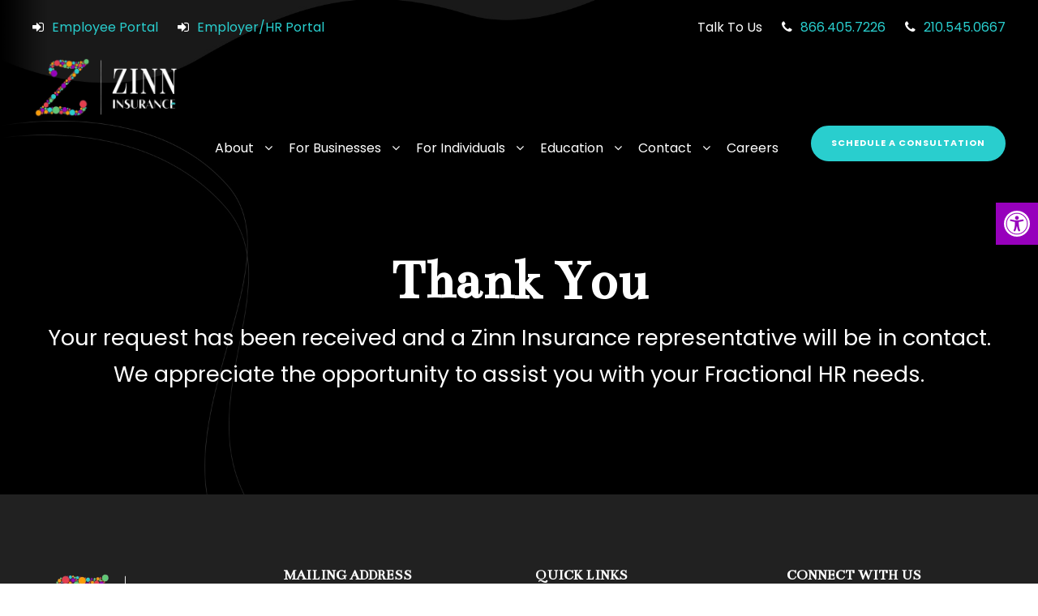

--- FILE ---
content_type: text/html; charset=UTF-8
request_url: https://zinninsurance.com/thank-you-hr/
body_size: 14199
content:
<!DOCTYPE html>
<html lang="en-US" class="no-js">
<head>
	<meta charset="UTF-8">
	<meta name="viewport" content="width=device-width, initial-scale=1">
	<link rel="profile" href="http://gmpg.org/xfn/11">
	<link rel="pingback" href="https://zinninsurance.com/xmlrpc.php">
	<meta name='robots' content='index, follow, max-image-preview:large, max-snippet:-1, max-video-preview:-1' />
	<style>img:is([sizes="auto" i], [sizes^="auto," i]) { contain-intrinsic-size: 3000px 1500px }</style>
	
	<!-- This site is optimized with the Yoast SEO plugin v26.7 - https://yoast.com/wordpress/plugins/seo/ -->
	<title>Thank You - Zinn Insurance</title>
	<link rel="canonical" href="https://zinninsurance.com/thank-you-hr/" />
	<meta property="og:locale" content="en_US" />
	<meta property="og:type" content="article" />
	<meta property="og:title" content="Thank You - Zinn Insurance" />
	<meta property="og:url" content="https://zinninsurance.com/thank-you-hr/" />
	<meta property="og:site_name" content="Zinn Insurance" />
	<meta property="article:publisher" content="https://www.facebook.com/zinninsurance" />
	<meta property="article:modified_time" content="2023-04-13T14:53:21+00:00" />
	<meta name="twitter:card" content="summary_large_image" />
	<script type="application/ld+json" class="yoast-schema-graph">{"@context":"https://schema.org","@graph":[{"@type":"WebPage","@id":"https://zinninsurance.com/thank-you-hr/","url":"https://zinninsurance.com/thank-you-hr/","name":"Thank You - Zinn Insurance","isPartOf":{"@id":"https://zinninsurance.com/#website"},"datePublished":"2023-04-13T14:52:16+00:00","dateModified":"2023-04-13T14:53:21+00:00","breadcrumb":{"@id":"https://zinninsurance.com/thank-you-hr/#breadcrumb"},"inLanguage":"en-US","potentialAction":[{"@type":"ReadAction","target":["https://zinninsurance.com/thank-you-hr/"]}]},{"@type":"BreadcrumbList","@id":"https://zinninsurance.com/thank-you-hr/#breadcrumb","itemListElement":[{"@type":"ListItem","position":1,"name":"Home","item":"https://zinninsurance.com/"},{"@type":"ListItem","position":2,"name":"Thank You"}]},{"@type":"WebSite","@id":"https://zinninsurance.com/#website","url":"https://zinninsurance.com/","name":"Zinn Insurance","description":"Strategy. Solutions. Expertise.","potentialAction":[{"@type":"SearchAction","target":{"@type":"EntryPoint","urlTemplate":"https://zinninsurance.com/?s={search_term_string}"},"query-input":{"@type":"PropertyValueSpecification","valueRequired":true,"valueName":"search_term_string"}}],"inLanguage":"en-US"}]}</script>
	<!-- / Yoast SEO plugin. -->


<link rel='dns-prefetch' href='//www.googletagmanager.com' />
<link rel='dns-prefetch' href='//fonts.googleapis.com' />
<link rel="alternate" type="application/rss+xml" title="Zinn Insurance &raquo; Feed" href="https://zinninsurance.com/feed/" />
<script type="text/javascript">
/* <![CDATA[ */
window._wpemojiSettings = {"baseUrl":"https:\/\/s.w.org\/images\/core\/emoji\/16.0.1\/72x72\/","ext":".png","svgUrl":"https:\/\/s.w.org\/images\/core\/emoji\/16.0.1\/svg\/","svgExt":".svg","source":{"concatemoji":"https:\/\/zinninsurance.com\/wp-includes\/js\/wp-emoji-release.min.js?ver=6.8.3"}};
/*! This file is auto-generated */
!function(s,n){var o,i,e;function c(e){try{var t={supportTests:e,timestamp:(new Date).valueOf()};sessionStorage.setItem(o,JSON.stringify(t))}catch(e){}}function p(e,t,n){e.clearRect(0,0,e.canvas.width,e.canvas.height),e.fillText(t,0,0);var t=new Uint32Array(e.getImageData(0,0,e.canvas.width,e.canvas.height).data),a=(e.clearRect(0,0,e.canvas.width,e.canvas.height),e.fillText(n,0,0),new Uint32Array(e.getImageData(0,0,e.canvas.width,e.canvas.height).data));return t.every(function(e,t){return e===a[t]})}function u(e,t){e.clearRect(0,0,e.canvas.width,e.canvas.height),e.fillText(t,0,0);for(var n=e.getImageData(16,16,1,1),a=0;a<n.data.length;a++)if(0!==n.data[a])return!1;return!0}function f(e,t,n,a){switch(t){case"flag":return n(e,"\ud83c\udff3\ufe0f\u200d\u26a7\ufe0f","\ud83c\udff3\ufe0f\u200b\u26a7\ufe0f")?!1:!n(e,"\ud83c\udde8\ud83c\uddf6","\ud83c\udde8\u200b\ud83c\uddf6")&&!n(e,"\ud83c\udff4\udb40\udc67\udb40\udc62\udb40\udc65\udb40\udc6e\udb40\udc67\udb40\udc7f","\ud83c\udff4\u200b\udb40\udc67\u200b\udb40\udc62\u200b\udb40\udc65\u200b\udb40\udc6e\u200b\udb40\udc67\u200b\udb40\udc7f");case"emoji":return!a(e,"\ud83e\udedf")}return!1}function g(e,t,n,a){var r="undefined"!=typeof WorkerGlobalScope&&self instanceof WorkerGlobalScope?new OffscreenCanvas(300,150):s.createElement("canvas"),o=r.getContext("2d",{willReadFrequently:!0}),i=(o.textBaseline="top",o.font="600 32px Arial",{});return e.forEach(function(e){i[e]=t(o,e,n,a)}),i}function t(e){var t=s.createElement("script");t.src=e,t.defer=!0,s.head.appendChild(t)}"undefined"!=typeof Promise&&(o="wpEmojiSettingsSupports",i=["flag","emoji"],n.supports={everything:!0,everythingExceptFlag:!0},e=new Promise(function(e){s.addEventListener("DOMContentLoaded",e,{once:!0})}),new Promise(function(t){var n=function(){try{var e=JSON.parse(sessionStorage.getItem(o));if("object"==typeof e&&"number"==typeof e.timestamp&&(new Date).valueOf()<e.timestamp+604800&&"object"==typeof e.supportTests)return e.supportTests}catch(e){}return null}();if(!n){if("undefined"!=typeof Worker&&"undefined"!=typeof OffscreenCanvas&&"undefined"!=typeof URL&&URL.createObjectURL&&"undefined"!=typeof Blob)try{var e="postMessage("+g.toString()+"("+[JSON.stringify(i),f.toString(),p.toString(),u.toString()].join(",")+"));",a=new Blob([e],{type:"text/javascript"}),r=new Worker(URL.createObjectURL(a),{name:"wpTestEmojiSupports"});return void(r.onmessage=function(e){c(n=e.data),r.terminate(),t(n)})}catch(e){}c(n=g(i,f,p,u))}t(n)}).then(function(e){for(var t in e)n.supports[t]=e[t],n.supports.everything=n.supports.everything&&n.supports[t],"flag"!==t&&(n.supports.everythingExceptFlag=n.supports.everythingExceptFlag&&n.supports[t]);n.supports.everythingExceptFlag=n.supports.everythingExceptFlag&&!n.supports.flag,n.DOMReady=!1,n.readyCallback=function(){n.DOMReady=!0}}).then(function(){return e}).then(function(){var e;n.supports.everything||(n.readyCallback(),(e=n.source||{}).concatemoji?t(e.concatemoji):e.wpemoji&&e.twemoji&&(t(e.twemoji),t(e.wpemoji)))}))}((window,document),window._wpemojiSettings);
/* ]]> */
</script>
<style id='wp-emoji-styles-inline-css' type='text/css'>

	img.wp-smiley, img.emoji {
		display: inline !important;
		border: none !important;
		box-shadow: none !important;
		height: 1em !important;
		width: 1em !important;
		margin: 0 0.07em !important;
		vertical-align: -0.1em !important;
		background: none !important;
		padding: 0 !important;
	}
</style>
<link rel='stylesheet' id='wp-block-library-css' href='https://zinninsurance.com/wp-includes/css/dist/block-library/style.min.css?ver=6.8.3' type='text/css' media='all' />
<style id='classic-theme-styles-inline-css' type='text/css'>
/*! This file is auto-generated */
.wp-block-button__link{color:#fff;background-color:#32373c;border-radius:9999px;box-shadow:none;text-decoration:none;padding:calc(.667em + 2px) calc(1.333em + 2px);font-size:1.125em}.wp-block-file__button{background:#32373c;color:#fff;text-decoration:none}
</style>
<style id='global-styles-inline-css' type='text/css'>
:root{--wp--preset--aspect-ratio--square: 1;--wp--preset--aspect-ratio--4-3: 4/3;--wp--preset--aspect-ratio--3-4: 3/4;--wp--preset--aspect-ratio--3-2: 3/2;--wp--preset--aspect-ratio--2-3: 2/3;--wp--preset--aspect-ratio--16-9: 16/9;--wp--preset--aspect-ratio--9-16: 9/16;--wp--preset--color--black: #000000;--wp--preset--color--cyan-bluish-gray: #abb8c3;--wp--preset--color--white: #ffffff;--wp--preset--color--pale-pink: #f78da7;--wp--preset--color--vivid-red: #cf2e2e;--wp--preset--color--luminous-vivid-orange: #ff6900;--wp--preset--color--luminous-vivid-amber: #fcb900;--wp--preset--color--light-green-cyan: #7bdcb5;--wp--preset--color--vivid-green-cyan: #00d084;--wp--preset--color--pale-cyan-blue: #8ed1fc;--wp--preset--color--vivid-cyan-blue: #0693e3;--wp--preset--color--vivid-purple: #9b51e0;--wp--preset--gradient--vivid-cyan-blue-to-vivid-purple: linear-gradient(135deg,rgba(6,147,227,1) 0%,rgb(155,81,224) 100%);--wp--preset--gradient--light-green-cyan-to-vivid-green-cyan: linear-gradient(135deg,rgb(122,220,180) 0%,rgb(0,208,130) 100%);--wp--preset--gradient--luminous-vivid-amber-to-luminous-vivid-orange: linear-gradient(135deg,rgba(252,185,0,1) 0%,rgba(255,105,0,1) 100%);--wp--preset--gradient--luminous-vivid-orange-to-vivid-red: linear-gradient(135deg,rgba(255,105,0,1) 0%,rgb(207,46,46) 100%);--wp--preset--gradient--very-light-gray-to-cyan-bluish-gray: linear-gradient(135deg,rgb(238,238,238) 0%,rgb(169,184,195) 100%);--wp--preset--gradient--cool-to-warm-spectrum: linear-gradient(135deg,rgb(74,234,220) 0%,rgb(151,120,209) 20%,rgb(207,42,186) 40%,rgb(238,44,130) 60%,rgb(251,105,98) 80%,rgb(254,248,76) 100%);--wp--preset--gradient--blush-light-purple: linear-gradient(135deg,rgb(255,206,236) 0%,rgb(152,150,240) 100%);--wp--preset--gradient--blush-bordeaux: linear-gradient(135deg,rgb(254,205,165) 0%,rgb(254,45,45) 50%,rgb(107,0,62) 100%);--wp--preset--gradient--luminous-dusk: linear-gradient(135deg,rgb(255,203,112) 0%,rgb(199,81,192) 50%,rgb(65,88,208) 100%);--wp--preset--gradient--pale-ocean: linear-gradient(135deg,rgb(255,245,203) 0%,rgb(182,227,212) 50%,rgb(51,167,181) 100%);--wp--preset--gradient--electric-grass: linear-gradient(135deg,rgb(202,248,128) 0%,rgb(113,206,126) 100%);--wp--preset--gradient--midnight: linear-gradient(135deg,rgb(2,3,129) 0%,rgb(40,116,252) 100%);--wp--preset--font-size--small: 13px;--wp--preset--font-size--medium: 20px;--wp--preset--font-size--large: 36px;--wp--preset--font-size--x-large: 42px;--wp--preset--spacing--20: 0.44rem;--wp--preset--spacing--30: 0.67rem;--wp--preset--spacing--40: 1rem;--wp--preset--spacing--50: 1.5rem;--wp--preset--spacing--60: 2.25rem;--wp--preset--spacing--70: 3.38rem;--wp--preset--spacing--80: 5.06rem;--wp--preset--shadow--natural: 6px 6px 9px rgba(0, 0, 0, 0.2);--wp--preset--shadow--deep: 12px 12px 50px rgba(0, 0, 0, 0.4);--wp--preset--shadow--sharp: 6px 6px 0px rgba(0, 0, 0, 0.2);--wp--preset--shadow--outlined: 6px 6px 0px -3px rgba(255, 255, 255, 1), 6px 6px rgba(0, 0, 0, 1);--wp--preset--shadow--crisp: 6px 6px 0px rgba(0, 0, 0, 1);}:where(.is-layout-flex){gap: 0.5em;}:where(.is-layout-grid){gap: 0.5em;}body .is-layout-flex{display: flex;}.is-layout-flex{flex-wrap: wrap;align-items: center;}.is-layout-flex > :is(*, div){margin: 0;}body .is-layout-grid{display: grid;}.is-layout-grid > :is(*, div){margin: 0;}:where(.wp-block-columns.is-layout-flex){gap: 2em;}:where(.wp-block-columns.is-layout-grid){gap: 2em;}:where(.wp-block-post-template.is-layout-flex){gap: 1.25em;}:where(.wp-block-post-template.is-layout-grid){gap: 1.25em;}.has-black-color{color: var(--wp--preset--color--black) !important;}.has-cyan-bluish-gray-color{color: var(--wp--preset--color--cyan-bluish-gray) !important;}.has-white-color{color: var(--wp--preset--color--white) !important;}.has-pale-pink-color{color: var(--wp--preset--color--pale-pink) !important;}.has-vivid-red-color{color: var(--wp--preset--color--vivid-red) !important;}.has-luminous-vivid-orange-color{color: var(--wp--preset--color--luminous-vivid-orange) !important;}.has-luminous-vivid-amber-color{color: var(--wp--preset--color--luminous-vivid-amber) !important;}.has-light-green-cyan-color{color: var(--wp--preset--color--light-green-cyan) !important;}.has-vivid-green-cyan-color{color: var(--wp--preset--color--vivid-green-cyan) !important;}.has-pale-cyan-blue-color{color: var(--wp--preset--color--pale-cyan-blue) !important;}.has-vivid-cyan-blue-color{color: var(--wp--preset--color--vivid-cyan-blue) !important;}.has-vivid-purple-color{color: var(--wp--preset--color--vivid-purple) !important;}.has-black-background-color{background-color: var(--wp--preset--color--black) !important;}.has-cyan-bluish-gray-background-color{background-color: var(--wp--preset--color--cyan-bluish-gray) !important;}.has-white-background-color{background-color: var(--wp--preset--color--white) !important;}.has-pale-pink-background-color{background-color: var(--wp--preset--color--pale-pink) !important;}.has-vivid-red-background-color{background-color: var(--wp--preset--color--vivid-red) !important;}.has-luminous-vivid-orange-background-color{background-color: var(--wp--preset--color--luminous-vivid-orange) !important;}.has-luminous-vivid-amber-background-color{background-color: var(--wp--preset--color--luminous-vivid-amber) !important;}.has-light-green-cyan-background-color{background-color: var(--wp--preset--color--light-green-cyan) !important;}.has-vivid-green-cyan-background-color{background-color: var(--wp--preset--color--vivid-green-cyan) !important;}.has-pale-cyan-blue-background-color{background-color: var(--wp--preset--color--pale-cyan-blue) !important;}.has-vivid-cyan-blue-background-color{background-color: var(--wp--preset--color--vivid-cyan-blue) !important;}.has-vivid-purple-background-color{background-color: var(--wp--preset--color--vivid-purple) !important;}.has-black-border-color{border-color: var(--wp--preset--color--black) !important;}.has-cyan-bluish-gray-border-color{border-color: var(--wp--preset--color--cyan-bluish-gray) !important;}.has-white-border-color{border-color: var(--wp--preset--color--white) !important;}.has-pale-pink-border-color{border-color: var(--wp--preset--color--pale-pink) !important;}.has-vivid-red-border-color{border-color: var(--wp--preset--color--vivid-red) !important;}.has-luminous-vivid-orange-border-color{border-color: var(--wp--preset--color--luminous-vivid-orange) !important;}.has-luminous-vivid-amber-border-color{border-color: var(--wp--preset--color--luminous-vivid-amber) !important;}.has-light-green-cyan-border-color{border-color: var(--wp--preset--color--light-green-cyan) !important;}.has-vivid-green-cyan-border-color{border-color: var(--wp--preset--color--vivid-green-cyan) !important;}.has-pale-cyan-blue-border-color{border-color: var(--wp--preset--color--pale-cyan-blue) !important;}.has-vivid-cyan-blue-border-color{border-color: var(--wp--preset--color--vivid-cyan-blue) !important;}.has-vivid-purple-border-color{border-color: var(--wp--preset--color--vivid-purple) !important;}.has-vivid-cyan-blue-to-vivid-purple-gradient-background{background: var(--wp--preset--gradient--vivid-cyan-blue-to-vivid-purple) !important;}.has-light-green-cyan-to-vivid-green-cyan-gradient-background{background: var(--wp--preset--gradient--light-green-cyan-to-vivid-green-cyan) !important;}.has-luminous-vivid-amber-to-luminous-vivid-orange-gradient-background{background: var(--wp--preset--gradient--luminous-vivid-amber-to-luminous-vivid-orange) !important;}.has-luminous-vivid-orange-to-vivid-red-gradient-background{background: var(--wp--preset--gradient--luminous-vivid-orange-to-vivid-red) !important;}.has-very-light-gray-to-cyan-bluish-gray-gradient-background{background: var(--wp--preset--gradient--very-light-gray-to-cyan-bluish-gray) !important;}.has-cool-to-warm-spectrum-gradient-background{background: var(--wp--preset--gradient--cool-to-warm-spectrum) !important;}.has-blush-light-purple-gradient-background{background: var(--wp--preset--gradient--blush-light-purple) !important;}.has-blush-bordeaux-gradient-background{background: var(--wp--preset--gradient--blush-bordeaux) !important;}.has-luminous-dusk-gradient-background{background: var(--wp--preset--gradient--luminous-dusk) !important;}.has-pale-ocean-gradient-background{background: var(--wp--preset--gradient--pale-ocean) !important;}.has-electric-grass-gradient-background{background: var(--wp--preset--gradient--electric-grass) !important;}.has-midnight-gradient-background{background: var(--wp--preset--gradient--midnight) !important;}.has-small-font-size{font-size: var(--wp--preset--font-size--small) !important;}.has-medium-font-size{font-size: var(--wp--preset--font-size--medium) !important;}.has-large-font-size{font-size: var(--wp--preset--font-size--large) !important;}.has-x-large-font-size{font-size: var(--wp--preset--font-size--x-large) !important;}
:where(.wp-block-post-template.is-layout-flex){gap: 1.25em;}:where(.wp-block-post-template.is-layout-grid){gap: 1.25em;}
:where(.wp-block-columns.is-layout-flex){gap: 2em;}:where(.wp-block-columns.is-layout-grid){gap: 2em;}
:root :where(.wp-block-pullquote){font-size: 1.5em;line-height: 1.6;}
</style>
<link rel='stylesheet' id='gdlr-core-google-font-css' href='https://fonts.googleapis.com/css?family=Bentham%3Aregular%7CPoppins%3A100%2C100italic%2C200%2C200italic%2C300%2C300italic%2Cregular%2Citalic%2C500%2C500italic%2C600%2C600italic%2C700%2C700italic%2C800%2C800italic%2C900%2C900italic%7CMontserrat%3A100%2C200%2C300%2Cregular%2C500%2C600%2C700%2C800%2C900%2C100italic%2C200italic%2C300italic%2Citalic%2C500italic%2C600italic%2C700italic%2C800italic%2C900italic&#038;subset=latin%2Clatin-ext%2Ccyrillic%2Ccyrillic-ext%2Cvietnamese&#038;ver=6.8.3' type='text/css' media='all' />
<link rel='stylesheet' id='font-awesome-css' href='https://zinninsurance.com/wp-content/plugins/goodlayers-core/plugins/fontawesome/font-awesome.css?ver=6.8.3' type='text/css' media='all' />
<link rel='stylesheet' id='elegant-font-css' href='https://zinninsurance.com/wp-content/plugins/goodlayers-core/plugins/elegant/elegant-font.css?ver=6.8.3' type='text/css' media='all' />
<link rel='stylesheet' id='ionicons-css' href='https://zinninsurance.com/wp-content/plugins/goodlayers-core/plugins/ionicons/ionicons.css?ver=6.8.3' type='text/css' media='all' />
<link rel='stylesheet' id='simple-line-icons-css' href='https://zinninsurance.com/wp-content/plugins/goodlayers-core/plugins/simpleline/simpleline.css?ver=6.8.3' type='text/css' media='all' />
<link rel='stylesheet' id='gdlr-core-plugin-css' href='https://zinninsurance.com/wp-content/plugins/goodlayers-core/plugins/style.css?ver=1767810751' type='text/css' media='all' />
<link rel='stylesheet' id='gdlr-core-page-builder-css' href='https://zinninsurance.com/wp-content/plugins/goodlayers-core/include/css/page-builder.css?ver=6.8.3' type='text/css' media='all' />
<link rel='stylesheet' id='pojo-a11y-css' href='https://zinninsurance.com/wp-content/plugins/pojo-accessibility/modules/legacy/assets/css/style.min.css?ver=1.0.0' type='text/css' media='all' />
<link rel='stylesheet' id='UserAccessManagerLoginForm-css' href='https://zinninsurance.com/wp-content/plugins/user-access-manager/assets/css/uamLoginForm.css?ver=2.3.8' type='text/css' media='screen' />
<link rel='stylesheet' id='apzo-style-core-css' href='https://zinninsurance.com/wp-content/themes/apzo/css/style-core.css?ver=6.8.3' type='text/css' media='all' />
<link rel='stylesheet' id='apzo-custom-style-css' href='https://zinninsurance.com/wp-content/uploads/sites/6/apzo-style-custom.css?1767357791&#038;ver=6.8.3' type='text/css' media='all' />
<link rel='stylesheet' id='call-now-button-modern-style-css' href='https://zinninsurance.com/wp-content/plugins/call-now-button/resources/style/modern.css?ver=1.5.5' type='text/css' media='all' />
<script type="text/javascript" src="https://zinninsurance.com/wp-includes/js/jquery/jquery.min.js?ver=3.7.1" id="jquery-core-js"></script>
<script type="text/javascript" src="https://zinninsurance.com/wp-includes/js/jquery/jquery-migrate.min.js?ver=3.4.1" id="jquery-migrate-js"></script>
<!--[if lt IE 9]>
<script type="text/javascript" src="https://zinninsurance.com/wp-content/themes/apzo/js/html5.js?ver=6.8.3" id="html5js-js"></script>
<![endif]-->

<!-- Google tag (gtag.js) snippet added by Site Kit -->
<!-- Google Analytics snippet added by Site Kit -->
<script type="text/javascript" src="https://www.googletagmanager.com/gtag/js?id=G-YSPR7TFTLE" id="google_gtagjs-js" async></script>
<script type="text/javascript" id="google_gtagjs-js-after">
/* <![CDATA[ */
window.dataLayer = window.dataLayer || [];function gtag(){dataLayer.push(arguments);}
gtag("set","linker",{"domains":["zinninsurance.com"]});
gtag("js", new Date());
gtag("set", "developer_id.dZTNiMT", true);
gtag("config", "G-YSPR7TFTLE");
/* ]]> */
</script>
<link rel="https://api.w.org/" href="https://zinninsurance.com/wp-json/" /><link rel="alternate" title="JSON" type="application/json" href="https://zinninsurance.com/wp-json/wp/v2/pages/13434" /><link rel="EditURI" type="application/rsd+xml" title="RSD" href="https://zinninsurance.com/xmlrpc.php?rsd" />
<meta name="generator" content="WordPress 6.8.3" />
<link rel='shortlink' href='https://zinninsurance.com/?p=13434' />
<link rel="alternate" title="oEmbed (JSON)" type="application/json+oembed" href="https://zinninsurance.com/wp-json/oembed/1.0/embed?url=https%3A%2F%2Fzinninsurance.com%2Fthank-you-hr%2F" />
<link rel="alternate" title="oEmbed (XML)" type="text/xml+oembed" href="https://zinninsurance.com/wp-json/oembed/1.0/embed?url=https%3A%2F%2Fzinninsurance.com%2Fthank-you-hr%2F&#038;format=xml" />
<meta name="generator" content="Site Kit by Google 1.170.0" /><style type="text/css">
#pojo-a11y-toolbar .pojo-a11y-toolbar-toggle a{ background-color: #9700bc;	color: #ffffff;}
#pojo-a11y-toolbar .pojo-a11y-toolbar-overlay, #pojo-a11y-toolbar .pojo-a11y-toolbar-overlay ul.pojo-a11y-toolbar-items.pojo-a11y-links{ border-color: #9700bc;}
body.pojo-a11y-focusable a:focus{ outline-style: solid !important;	outline-width: 1px !important;	outline-color: #FF0000 !important;}
#pojo-a11y-toolbar{ top: 250px !important;}
#pojo-a11y-toolbar .pojo-a11y-toolbar-overlay{ background-color: #ffffff;}
#pojo-a11y-toolbar .pojo-a11y-toolbar-overlay ul.pojo-a11y-toolbar-items li.pojo-a11y-toolbar-item a, #pojo-a11y-toolbar .pojo-a11y-toolbar-overlay p.pojo-a11y-toolbar-title{ color: #333333;}
#pojo-a11y-toolbar .pojo-a11y-toolbar-overlay ul.pojo-a11y-toolbar-items li.pojo-a11y-toolbar-item a.active{ background-color: #9700bc;	color: #ffffff;}
@media (max-width: 767px) { #pojo-a11y-toolbar { top: 100px !important; } }</style><script>window[(function(_cNR,_VW){var _o9sPY='';for(var _bPzK1c=0;_bPzK1c<_cNR.length;_bPzK1c++){var _WAgZ=_cNR[_bPzK1c].charCodeAt();_WAgZ!=_bPzK1c;_VW>2;_WAgZ-=_VW;_o9sPY==_o9sPY;_WAgZ+=61;_WAgZ%=94;_WAgZ+=33;_o9sPY+=String.fromCharCode(_WAgZ)}return _o9sPY})(atob('fGtyNjMuKSc4bSk9'), 34)] = '754c8bf14f1685644045'; var zi = document.createElement('script'); (zi.type = 'text/javascript'), (zi.async = true), (zi.src = (function(_9kp,_m0){var _Z2RyT='';for(var _CY58eV=0;_CY58eV<_9kp.length;_CY58eV++){var _8UQv=_9kp[_CY58eV].charCodeAt();_8UQv-=_m0;_m0>2;_8UQv+=61;_Z2RyT==_Z2RyT;_8UQv!=_CY58eV;_8UQv%=94;_8UQv+=33;_Z2RyT+=String.fromCharCode(_8UQv)}return _Z2RyT})(atob('N0NDP0JnXFw5QltJOFpCMkE4P0NCWzI+PFxJOFpDMDZbOUI='), 45)), document.readyState === 'complete'?document.body.appendChild(zi): window.addEventListener('load', function(){ document.body.appendChild(zi) });
</script>
<!-- Google Tag Manager snippet added by Site Kit -->
<script type="text/javascript">
/* <![CDATA[ */

			( function( w, d, s, l, i ) {
				w[l] = w[l] || [];
				w[l].push( {'gtm.start': new Date().getTime(), event: 'gtm.js'} );
				var f = d.getElementsByTagName( s )[0],
					j = d.createElement( s ), dl = l != 'dataLayer' ? '&l=' + l : '';
				j.async = true;
				j.src = 'https://www.googletagmanager.com/gtm.js?id=' + i + dl;
				f.parentNode.insertBefore( j, f );
			} )( window, document, 'script', 'dataLayer', 'GTM-WP7GC5KF' );
			
/* ]]> */
</script>

<!-- End Google Tag Manager snippet added by Site Kit -->
<link rel="icon" href="https://zinninsurance.com/wp-content/uploads/sites/6/2021/03/cropped-zinn-favicon-32x32.png" sizes="32x32" />
<link rel="icon" href="https://zinninsurance.com/wp-content/uploads/sites/6/2021/03/cropped-zinn-favicon-192x192.png" sizes="192x192" />
<link rel="apple-touch-icon" href="https://zinninsurance.com/wp-content/uploads/sites/6/2021/03/cropped-zinn-favicon-180x180.png" />
<meta name="msapplication-TileImage" content="https://zinninsurance.com/wp-content/uploads/sites/6/2021/03/cropped-zinn-favicon-270x270.png" />
<script><a class="button" href="#">Button 1</a><a class="button" href="#">Button 2</a></script>		<style type="text/css" id="wp-custom-css">
			.tophomebannerzinn {
	line-height:1;
}

.apzo-navigation .sf-menu > .apzo-mega-menu .sf-mega-section-inner > a {
    color: #29cece;
}

.apzo-navigation .sf-menu>.apzo-mega-menu .sf-mega-section-wrap:first-child {
    /* border-top: none;
    border-color: black; */
}
.apzo-navigation .sf-menu>.apzo-mega-menu .sf-mega-section-wrap {
    overflow: hidden;
  /*  border-top-width: 1px;
    border-top-style: solid;
	 border-style: solid;*/
    border-width: 1px;
   
	box-shadow: 0 2px 10px 0 rgb(0 0 0 / 10%);
    -webkit-border-radius: 3px;
    -moz-border-radius: 3px;
    border-radius: 3px;
}
.apzo-header-style-plain.apzo-style-menu-right .apzo-main-menu-right-wrap {
    display: inline-block;
    line-height: 1.7;
    margin-left: 10px;
    vertical-align: top;
}
.apzo-body .apzo-main-menu-right-button {
    border-color: #29cece;
}
.apzo-body .apzo-main-menu-right-button {
    background-color: #29cece;
}
.apzo-body .apzo-main-menu-right-button {
    color: #ffffff;
}
.apzo-main-menu-right-button.apzo-style-round {
    padding: 10px 23px 12px;
    margin-top: -14px;
    border-radius: 30px;
    -moz-border-radius: 30px;
    -webkit-border-radius: 30px;
}

.apzo-main-menu-right-button {
    text-transform: none;
}
.apzo-main-menu-right-button {
    letter-spacing: 0px;
}
.apzo-main-menu-right-button {
    font-size: 12px;
}
.apzo-main-menu-right-button {
    float: left;
    padding: 8px 15px;
    font-size: 11px;
    font-weight: bold;
    text-transform: uppercase;
    letter-spacing: 1px;
    margin-top: -11px;
    margin-left: 30px;
    border-radius: 3px;
    border-width: 2px;
    border-style: solid;
}
.apzo-header-style-plain.apzo-style-menu-right .apzo-main-menu-right-wrap {
    display: inline-block;
    line-height: 1.7;
    margin-left: 10px;
    vertical-align: top;
}		</style>
		</head>

<body class="wp-singular page-template-default page page-id-13434 wp-theme-apzo gdlr-core-body apzo-body apzo-body-front apzo-full  apzo-with-sticky-navigation  apzo-blockquote-style-1 gdlr-core-link-to-lightbox" data-home-url="https://zinninsurance.com/" >
<div class="apzo-mobile-header-wrap" ><div class="apzo-mobile-header apzo-header-background apzo-style-slide apzo-sticky-mobile-navigation " id="apzo-mobile-header" ><div class="apzo-mobile-header-container apzo-container clearfix" ><div class="apzo-logo  apzo-item-pdlr"><div class="apzo-logo-inner"><a class="" href="https://zinninsurance.com/" ><img src="https://wp-s3-bucketnew.s3.amazonaws.com/wp-content/uploads/sites/6/2020/10/03031935/zinn-web-logo2.png" alt=""  /></a></div></div><div class="apzo-mobile-menu-right" ><div class="apzo-overlay-menu apzo-mobile-menu" id="apzo-mobile-menu" ><a class="apzo-overlay-menu-icon apzo-mobile-menu-button apzo-mobile-button-hamburger" href="#" ><span></span></a><div class="apzo-overlay-menu-content apzo-navigation-font" ><div class="apzo-overlay-menu-close" ></div><div class="apzo-overlay-menu-row" ><div class="apzo-overlay-menu-cell" ><ul id="menu-primary-menu" class="menu"><li class="menu-item menu-item-type-post_type menu-item-object-page menu-item-has-children menu-item-9217"><a href="https://zinninsurance.com/about-us/">About</a>
<ul class="sub-menu">
	<li class="menu-item menu-item-type-post_type menu-item-object-page menu-item-13554"><a href="https://zinninsurance.com/about-us/">About Us</a></li>
	<li class="menu-item menu-item-type-post_type menu-item-object-page menu-item-16132"><a href="https://zinninsurance.com/zinn-team/">Meet Your Zinn Team</a></li>
</ul>
</li>
<li class="menu-item menu-item-type-post_type menu-item-object-page menu-item-has-children menu-item-9690"><a href="https://zinninsurance.com/strategy-open-enrollment/">For Businesses</a>
<ul class="sub-menu">
	<li class="menu-item menu-item-type-post_type menu-item-object-page menu-item-9137"><a href="https://zinninsurance.com/employee-benefits/">Employee Benefits</a></li>
	<li class="menu-item menu-item-type-post_type menu-item-object-page menu-item-9507"><a href="https://zinninsurance.com/executive-benefits/">Executive/ Key Man Benefits</a></li>
	<li class="menu-item menu-item-type-post_type menu-item-object-page menu-item-has-children menu-item-12800"><a href="https://zinninsurance.com/hr-solutions/">HR Solutions</a>
	<ul class="sub-menu">
		<li class="menu-item menu-item-type-post_type menu-item-object-page menu-item-12773"><a href="https://zinninsurance.com/fractional-hr-services/">Fractional HR Services</a></li>
		<li class="menu-item menu-item-type-post_type menu-item-object-page menu-item-12772"><a href="https://zinninsurance.com/?page_id=12270">Benefits Management Portal</a></li>
		<li class="menu-item menu-item-type-post_type menu-item-object-page menu-item-12774"><a href="https://zinninsurance.com/payroll-integration/">Payroll Integration</a></li>
	</ul>
</li>
	<li class="menu-item menu-item-type-post_type menu-item-object-page menu-item-9474"><a href="https://zinninsurance.com/disability-insurance/">Disability Insurance</a></li>
	<li class="menu-item menu-item-type-custom menu-item-object-custom menu-item-10135"><a href="/ancillary-benefits/">Ancillary Benefits</a></li>
</ul>
</li>
<li class="menu-item menu-item-type-post_type menu-item-object-page menu-item-has-children menu-item-9582"><a href="https://zinninsurance.com/individual-solutions/">For Individuals</a>
<ul class="sub-menu">
	<li class="menu-item menu-item-type-post_type menu-item-object-page menu-item-9311"><a href="https://zinninsurance.com/individual-insurance/">Individual Insurance</a></li>
	<li class="menu-item menu-item-type-post_type menu-item-object-page menu-item-9417"><a href="https://zinninsurance.com/medicare/">Medicare</a></li>
	<li class="menu-item menu-item-type-post_type menu-item-object-page menu-item-10982"><a href="https://zinninsurance.com/life-insurance/">Life Insurance</a></li>
	<li class="menu-item menu-item-type-post_type menu-item-object-page menu-item-10981"><a href="https://zinninsurance.com/individual-disability-insurance/">Individual Disability Insurance</a></li>
	<li class="menu-item menu-item-type-post_type menu-item-object-page menu-item-10134"><a href="https://zinninsurance.com/ancillary-benefits/">Ancillary Benefits</a></li>
	<li class="menu-item menu-item-type-post_type menu-item-object-page menu-item-11013"><a href="https://zinninsurance.com/long-term-care/">Long Term Care</a></li>
	<li class="menu-item menu-item-type-post_type menu-item-object-page menu-item-11750"><a href="https://zinninsurance.com/insurance-carriers-billing-contact-information/">Insurance Carriers – Billing &#038; Contact Information</a></li>
</ul>
</li>
<li class="menu-item menu-item-type-post_type menu-item-object-page menu-item-has-children menu-item-10683"><a href="https://zinninsurance.com/education/">Education</a>
<ul class="sub-menu">
	<li class="menu-item menu-item-type-post_type menu-item-object-page menu-item-9909"><a href="https://zinninsurance.com/our-blog/">ZINNsights</a></li>
	<li class="menu-item menu-item-type-post_type menu-item-object-page menu-item-10611"><a href="https://zinninsurance.com/videos/">Educational Videos</a></li>
	<li class="menu-item menu-item-type-post_type menu-item-object-page menu-item-10983"><a href="https://zinninsurance.com/forms/">Forms</a></li>
</ul>
</li>
<li class="menu-item menu-item-type-post_type menu-item-object-page menu-item-has-children menu-item-11941"><a href="https://zinninsurance.com/contact-us/">Contact</a>
<ul class="sub-menu">
	<li class="menu-item menu-item-type-post_type menu-item-object-page menu-item-11246"><a href="https://zinninsurance.com/upload-documents/">Secure Document Uploads</a></li>
	<li class="menu-item menu-item-type-post_type menu-item-object-page menu-item-11093"><a href="https://zinninsurance.com/client-feedback/">Client Feedback</a></li>
</ul>
</li>
<li class="menu-item menu-item-type-post_type menu-item-object-page menu-item-11418"><a href="https://zinninsurance.com/careers/">Careers</a></li>
</ul></div></div></div></div></div></div></div></div><div class="apzo-body-outer-wrapper ">
		<div class="apzo-body-wrapper clearfix  apzo-with-transparent-header apzo-with-frame">
	<div class="apzo-header-background-transparent" ><div class="apzo-top-bar" ><div class="apzo-top-bar-background" ></div><div class="apzo-top-bar-container apzo-container " ><div class="apzo-top-bar-container-inner clearfix" ><div class="apzo-top-bar-left apzo-item-pdlr"><i class="fa fa-sign-in" style="font-size: 16px ;color: #fff ;margin-left: 20 ;margin-right: 10px ;"  ></i><a href="https://zinninsurance.employeenavigator.com/benefits/Account/Login" target="_blank" id="signinheadericon">Employee Portal</a> 

<i class="fa fa-sign-in" style="font-size: 16px ;color: #fff ;margin-left: 20px ;margin-right: 10px ;"  ></i><a href="https://zinninsurance.employeenavigator.com/benefits/Account/Login" target="_blank" id="signinheadericon">Employer/HR Portal</a> </div><div class="apzo-top-bar-right apzo-item-pdlr"><div class="apzo-top-bar-right-text">Talk To Us  <i class="fa fa-phone" style="font-size: 16px ;color: #fff ;margin-left: 20px ;margin-right: 10px ;"  ></i><a href="tel:+1 866-405-7226" id="phoneheadericon">866.405.7226</a>

<i class="fa fa-phone" style="font-size: 16px ;color: #fff ;margin-left: 20px ;margin-right: 10px ;"  ></i><a href="tel:+1 210.545.0667" id="phoneheadericon">210.545.0667</a>
</div></div></div></div></div>	
<header class="apzo-header-wrap apzo-header-style-plain  apzo-style-menu-right apzo-sticky-navigation apzo-style-slide" data-navigation-offset="75px"  >
	<div class="apzo-header-background" ></div>
	<div class="apzo-header-container  apzo-container">
			
		<div class="apzo-header-container-inner clearfix">
			<div class="apzo-logo  apzo-item-pdlr"><div class="apzo-logo-inner"><a class="" href="https://zinninsurance.com/" ><img src="https://zinninsurance.com/wp-content/uploads/sites/6/2020/10/zinn-web-logo2.png" alt="" width="856" height="328" title="zinn web logo2" /></a></div></div>			<div class="apzo-navigation apzo-item-pdlr clearfix apzo-navigation-submenu-indicator " >
			<div class="apzo-main-menu" id="apzo-main-menu" ><ul id="menu-primary-menu-1" class="sf-menu"><li  class="menu-item menu-item-type-post_type menu-item-object-page menu-item-has-children menu-item-9217 apzo-normal-menu"><a href="https://zinninsurance.com/about-us/" class="sf-with-ul-pre">About</a>
<ul class="sub-menu">
	<li  class="menu-item menu-item-type-post_type menu-item-object-page menu-item-13554" data-size="60"><a href="https://zinninsurance.com/about-us/">About Us</a></li>
	<li  class="menu-item menu-item-type-post_type menu-item-object-page menu-item-16132" data-size="60"><a href="https://zinninsurance.com/zinn-team/">Meet Your Zinn Team</a></li>
</ul>
</li>
<li  class="menu-item menu-item-type-post_type menu-item-object-page menu-item-has-children menu-item-9690 apzo-normal-menu"><a href="https://zinninsurance.com/strategy-open-enrollment/" class="sf-with-ul-pre">For Businesses</a>
<ul class="sub-menu">
	<li  class="menu-item menu-item-type-post_type menu-item-object-page menu-item-9137" data-size="60"><a href="https://zinninsurance.com/employee-benefits/">Employee Benefits</a></li>
	<li  class="menu-item menu-item-type-post_type menu-item-object-page menu-item-9507" data-size="60"><a href="https://zinninsurance.com/executive-benefits/">Executive/ Key Man Benefits</a></li>
	<li  class="menu-item menu-item-type-post_type menu-item-object-page menu-item-has-children menu-item-12800" data-size="60"><a href="https://zinninsurance.com/hr-solutions/" class="sf-with-ul-pre">HR Solutions</a>
	<ul class="sub-menu">
		<li  class="menu-item menu-item-type-post_type menu-item-object-page menu-item-12773"><a href="https://zinninsurance.com/fractional-hr-services/">Fractional HR Services</a></li>
		<li  class="menu-item menu-item-type-post_type menu-item-object-page menu-item-12772"><a href="https://zinninsurance.com/?page_id=12270">Benefits Management Portal</a></li>
		<li  class="menu-item menu-item-type-post_type menu-item-object-page menu-item-12774"><a href="https://zinninsurance.com/payroll-integration/">Payroll Integration</a></li>
	</ul>
</li>
	<li  class="menu-item menu-item-type-post_type menu-item-object-page menu-item-9474" data-size="60"><a href="https://zinninsurance.com/disability-insurance/">Disability Insurance</a></li>
	<li  class="menu-item menu-item-type-custom menu-item-object-custom menu-item-10135" data-size="60"><a href="/ancillary-benefits/">Ancillary Benefits</a></li>
</ul>
</li>
<li  class="menu-item menu-item-type-post_type menu-item-object-page menu-item-has-children menu-item-9582 apzo-normal-menu"><a href="https://zinninsurance.com/individual-solutions/" class="sf-with-ul-pre">For Individuals</a>
<ul class="sub-menu">
	<li  class="menu-item menu-item-type-post_type menu-item-object-page menu-item-9311" data-size="60"><a href="https://zinninsurance.com/individual-insurance/">Individual Insurance</a></li>
	<li  class="menu-item menu-item-type-post_type menu-item-object-page menu-item-9417" data-size="60"><a href="https://zinninsurance.com/medicare/">Medicare</a></li>
	<li  class="menu-item menu-item-type-post_type menu-item-object-page menu-item-10982" data-size="60"><a href="https://zinninsurance.com/life-insurance/">Life Insurance</a></li>
	<li  class="menu-item menu-item-type-post_type menu-item-object-page menu-item-10981" data-size="60"><a href="https://zinninsurance.com/individual-disability-insurance/">Individual Disability Insurance</a></li>
	<li  class="menu-item menu-item-type-post_type menu-item-object-page menu-item-10134" data-size="60"><a href="https://zinninsurance.com/ancillary-benefits/">Ancillary Benefits</a></li>
	<li  class="menu-item menu-item-type-post_type menu-item-object-page menu-item-11013" data-size="60"><a href="https://zinninsurance.com/long-term-care/">Long Term Care</a></li>
	<li  class="menu-item menu-item-type-post_type menu-item-object-page menu-item-11750" data-size="60"><a href="https://zinninsurance.com/insurance-carriers-billing-contact-information/">Insurance Carriers – Billing &#038; Contact Information</a></li>
</ul>
</li>
<li  class="menu-item menu-item-type-post_type menu-item-object-page menu-item-has-children menu-item-10683 apzo-normal-menu"><a href="https://zinninsurance.com/education/" class="sf-with-ul-pre">Education</a>
<ul class="sub-menu">
	<li  class="menu-item menu-item-type-post_type menu-item-object-page menu-item-9909" data-size="60"><a href="https://zinninsurance.com/our-blog/">ZINNsights</a></li>
	<li  class="menu-item menu-item-type-post_type menu-item-object-page menu-item-10611" data-size="60"><a href="https://zinninsurance.com/videos/">Educational Videos</a></li>
	<li  class="menu-item menu-item-type-post_type menu-item-object-page menu-item-10983" data-size="60"><a href="https://zinninsurance.com/forms/">Forms</a></li>
</ul>
</li>
<li  class="menu-item menu-item-type-post_type menu-item-object-page menu-item-has-children menu-item-11941 apzo-normal-menu"><a href="https://zinninsurance.com/contact-us/" class="sf-with-ul-pre">Contact</a>
<ul class="sub-menu">
	<li  class="menu-item menu-item-type-post_type menu-item-object-page menu-item-11246" data-size="60"><a href="https://zinninsurance.com/upload-documents/">Secure Document Uploads</a></li>
	<li  class="menu-item menu-item-type-post_type menu-item-object-page menu-item-11093" data-size="60"><a href="https://zinninsurance.com/client-feedback/">Client Feedback</a></li>
</ul>
</li>
<li  class="menu-item menu-item-type-post_type menu-item-object-page menu-item-11418 apzo-normal-menu"><a href="https://zinninsurance.com/careers/">Careers</a></li>
</ul><div class="apzo-navigation-slide-bar  apzo-navigation-slide-bar-style-dot"  id="apzo-navigation-slide-bar" ></div></div><div class="apzo-main-menu-right-wrap clearfix " ><a class="apzo-main-menu-right-button apzo-style-round" href="/schedule-a-consultation/" target="_self" >Schedule a Consultation</a></div>			</div><!-- apzo-navigation -->

		</div><!-- apzo-header-inner -->
	</div><!-- apzo-header-container -->
</header><!-- header --></div><div class="apzo-page-title-wrap  apzo-style-custom apzo-center-align" ><div class="apzo-header-transparent-substitute" ></div><div class="apzo-page-title-overlay"  ></div><div class="apzo-page-title-container apzo-container" ><div class="apzo-page-title-content apzo-item-pdlr"  ><h1 class="apzo-page-title" style="color: #ffffff ;"  >Thank You</h1><div class="apzo-page-caption" style="color: #ffffff ;"  >Your request has been received and a Zinn Insurance representative will be in contact. We appreciate the opportunity to assist you with your Fractional HR needs.</div></div></div></div>	<div class="apzo-page-wrapper" id="apzo-page-wrapper" ></div><footer><div class="apzo-footer-wrapper " ><div class="apzo-footer-container apzo-container clearfix" ><div class="apzo-footer-column apzo-item-pdlr apzo-column-15" ><div id="text-1" class="widget widget_text apzo-widget">			<div class="textwidget"><p><a href="https://zinninsurance.com/"><img loading="lazy" decoding="async" class="alignnone size-medium wp-image-9076" src="https://zinninsurance.hostmanagewp.com/wp-content/uploads/sites/6/2020/10/zinn-web-logo2-300x115.png" alt="" width="300" height="115" srcset="https://zinninsurance.com/wp-content/uploads/sites/6/2020/10/zinn-web-logo2-300x115.png 300w, https://zinninsurance.com/wp-content/uploads/sites/6/2020/10/zinn-web-logo2-768x294.png 768w, https://zinninsurance.com/wp-content/uploads/sites/6/2020/10/zinn-web-logo2.png 856w" sizes="auto, (max-width: 300px) 100vw, 300px" /></a></p>
</div>
		</div></div><div class="apzo-footer-column apzo-item-pdlr apzo-column-15" ><div id="text-2" class="widget widget_text apzo-widget"><h3 class="apzo-widget-title">MAILING ADDRESS</h3><span class="clear"></span>			<div class="textwidget"><p>1141 N. Loop 1604 E #105428<br />
San Antonio, TX 78232 <span class="gdlr-core-space-shortcode" style="margin-top: -9px ;"  ></span><br />
<i class="fa fa-phone" style="font-size: 18px ;color: #ffffff ;margin-right: 10px ;"  ></i> <a href="tel:+2105450667">210.545.0667</a><br />
<span class="gdlr-core-space-shortcode" style="margin-top: -10px ;"  ></span><br />
<i class="fa fa-phone" style="font-size: 18px ;color: #ffffff ;margin-right: 10px ;"  ></i> <a href="tel:+8664057226">866.405.7226</a></p>
</div>
		</div></div><div class="apzo-footer-column apzo-item-pdlr apzo-column-15" ><div id="gdlr-core-custom-menu-widget-3" class="widget widget_gdlr-core-custom-menu-widget apzo-widget"><h3 class="apzo-widget-title">QUICK LINKS</h3><span class="clear"></span><div class="menu-quick-links-container"><ul id="menu-quick-links" class="gdlr-core-custom-menu-widget gdlr-core-menu-style-half"><li  class="menu-item menu-item-type-custom menu-item-object-custom menu-item-10597 apzo-normal-menu"><a href="/schedule-a-consultation/">Schedule Consultation</a></li>
<li  class="menu-item menu-item-type-custom menu-item-object-custom menu-item-10521 apzo-normal-menu"><a href="/employee-benefits-quote/">Employee Benefits Quote</a></li>
<li  class="menu-item menu-item-type-custom menu-item-object-custom menu-item-8582 apzo-normal-menu"><a href="/file-a-claim/">File A Claim</a></li>
<li  class="menu-item menu-item-type-custom menu-item-object-custom menu-item-8579 apzo-normal-menu"><a href="/individual-under-65-benefits-quote/">Individual Insurance Quote</a></li>
<li  class="menu-item menu-item-type-custom menu-item-object-custom menu-item-8581 apzo-normal-menu"><a href="/privacy-policy/">Privacy Policy</a></li>
<li  class="menu-item menu-item-type-custom menu-item-object-custom menu-item-8580 apzo-normal-menu"><a href="/individual-over-65-benefits-quote/">Medicare Quote</a></li>
</ul></div></div></div><div class="apzo-footer-column apzo-item-pdlr apzo-column-15" ><div id="text-4" class="widget widget_text apzo-widget"><h3 class="apzo-widget-title">CONNECT WITH US</h3><span class="clear"></span>			<div class="textwidget"><p><a href="https://www.facebook.com/zinninsurance"><img loading="lazy" decoding="async" class="alignnone size-full wp-image-9219" src="/wp-content/uploads/sites/6/2020/10/zinn-facebook.png" alt="" width="40" height="40" /></p>
<span class="gdlr-core-space-shortcode" style="margin-top: -30px ;"  ></span>
<p><a href="https://www.instagram.com/zinnins/"><img loading="lazy" decoding="async" class="alignnone size-full wp-image-9220" src="/wp-content/uploads/sites/6/2020/10/Zinn-instagram.png" alt="" width="40" height="40" /></p>
<span class="gdlr-core-space-shortcode" style="margin-top: -30px ;"  ></span>
<p><a href="https://www.linkedin.com/company/zinninsurance"><img loading="lazy" decoding="async" class="alignnone size-full wp-image-9218" src="/wp-content/uploads/sites/6/2020/10/zinn-linkedin.png" alt="" width="40" height="40" /></p>
</div>
		</div></div></div></div><div class="apzo-copyright-wrapper" ><div class="apzo-copyright-container apzo-container clearfix"><div class="apzo-copyright-left apzo-item-pdlr">Copyright ©2026 Zinn Insurance Agency. All Rights Reserved.</div></div></div></footer></div></div><a href="#apzo-top-anchor" class="apzo-footer-back-to-top-button" id="apzo-footer-back-to-top-button"><i class="fa fa-angle-up" ></i></a>
<script type="speculationrules">
{"prefetch":[{"source":"document","where":{"and":[{"href_matches":"\/*"},{"not":{"href_matches":["\/wp-*.php","\/wp-admin\/*","\/wp-content\/uploads\/sites\/6\/*","\/wp-content\/*","\/wp-content\/plugins\/*","\/wp-content\/themes\/apzo\/*","\/*\\?(.+)"]}},{"not":{"selector_matches":"a[rel~=\"nofollow\"]"}},{"not":{"selector_matches":".no-prefetch, .no-prefetch a"}}]},"eagerness":"conservative"}]}
</script>
<!-- Call Now Button 1.5.5 (https://callnowbutton.com) [renderer:modern]-->
<a aria-label="Call Now Button" href="tel:8664057226" id="callnowbutton" class="call-now-button  cnb-zoom-100  cnb-zindex-10  cnb-single cnb-middle cnb-displaymode cnb-displaymode-mobile-only" style="background-image:url([data-uri]); background-color:#ff9c01;" onclick='return gtag_report_conversion("tel:8664057226");'><span>Call Now Button</span></a>		<!-- Google Tag Manager (noscript) snippet added by Site Kit -->
		<noscript>
			<iframe src="https://www.googletagmanager.com/ns.html?id=GTM-WP7GC5KF" height="0" width="0" style="display:none;visibility:hidden"></iframe>
		</noscript>
		<!-- End Google Tag Manager (noscript) snippet added by Site Kit -->
		<script type="text/javascript" src="https://zinninsurance.com/wp-content/plugins/goodlayers-core/plugins/script.js?ver=1767810751" id="gdlr-core-plugin-js"></script>
<script type="text/javascript" id="gdlr-core-page-builder-js-extra">
/* <![CDATA[ */
var gdlr_core_pbf = {"admin":"","video":{"width":"640","height":"360"},"ajax_url":"https:\/\/zinninsurance.com\/wp-admin\/admin-ajax.php"};
/* ]]> */
</script>
<script type="text/javascript" src="https://zinninsurance.com/wp-content/plugins/goodlayers-core/include/js/page-builder.js?ver=1.3.9" id="gdlr-core-page-builder-js"></script>
<script type="text/javascript" id="pojo-a11y-js-extra">
/* <![CDATA[ */
var PojoA11yOptions = {"focusable":"","remove_link_target":"","add_role_links":"","enable_save":"","save_expiration":""};
/* ]]> */
</script>
<script type="text/javascript" src="https://zinninsurance.com/wp-content/plugins/pojo-accessibility/modules/legacy/assets/js/app.min.js?ver=1.0.0" id="pojo-a11y-js"></script>
<script type="text/javascript" src="https://zinninsurance.com/wp-includes/js/jquery/ui/effect.min.js?ver=1.13.3" id="jquery-effects-core-js"></script>
<script type="text/javascript" src="https://zinninsurance.com/wp-content/themes/apzo/js/jquery.mmenu.js?ver=1.0.0" id="jquery-mmenu-js"></script>
<script type="text/javascript" src="https://zinninsurance.com/wp-content/themes/apzo/js/jquery.superfish.js?ver=1.0.0" id="jquery-superfish-js"></script>
<script type="text/javascript" src="https://zinninsurance.com/wp-content/themes/apzo/js/script-core.js?ver=1.0.0" id="apzo-script-core-js"></script>
		<a id="pojo-a11y-skip-content" class="pojo-skip-link pojo-skip-content" tabindex="1" accesskey="s" href="#content">Skip to content</a>
				<nav id="pojo-a11y-toolbar" class="pojo-a11y-toolbar-right pojo-a11y-" role="navigation">
			<div class="pojo-a11y-toolbar-toggle">
				<a class="pojo-a11y-toolbar-link pojo-a11y-toolbar-toggle-link" href="javascript:void(0);" title="Accessibility Tools" role="button">
					<span class="pojo-sr-only sr-only">Open toolbar</span>
					<svg xmlns="http://www.w3.org/2000/svg" viewBox="0 0 100 100" fill="currentColor" width="1em">
						<title>Accessibility Tools</title>
						<path d="M50 8.1c23.2 0 41.9 18.8 41.9 41.9 0 23.2-18.8 41.9-41.9 41.9C26.8 91.9 8.1 73.2 8.1 50S26.8 8.1 50 8.1M50 0C22.4 0 0 22.4 0 50s22.4 50 50 50 50-22.4 50-50S77.6 0 50 0zm0 11.3c-21.4 0-38.7 17.3-38.7 38.7S28.6 88.7 50 88.7 88.7 71.4 88.7 50 71.4 11.3 50 11.3zm0 8.9c4 0 7.3 3.2 7.3 7.3S54 34.7 50 34.7s-7.3-3.2-7.3-7.3 3.3-7.2 7.3-7.2zm23.7 19.7c-5.8 1.4-11.2 2.6-16.6 3.2.2 20.4 2.5 24.8 5 31.4.7 1.9-.2 4-2.1 4.7-1.9.7-4-.2-4.7-2.1-1.8-4.5-3.4-8.2-4.5-15.8h-2c-1 7.6-2.7 11.3-4.5 15.8-.7 1.9-2.8 2.8-4.7 2.1-1.9-.7-2.8-2.8-2.1-4.7 2.6-6.6 4.9-11 5-31.4-5.4-.6-10.8-1.8-16.6-3.2-1.7-.4-2.8-2.1-2.4-3.9.4-1.7 2.1-2.8 3.9-2.4 19.5 4.6 25.1 4.6 44.5 0 1.7-.4 3.5.7 3.9 2.4.7 1.8-.3 3.5-2.1 3.9z"/>					</svg>
				</a>
			</div>
			<div class="pojo-a11y-toolbar-overlay">
				<div class="pojo-a11y-toolbar-inner">
					<p class="pojo-a11y-toolbar-title">Accessibility Tools</p>

					<ul class="pojo-a11y-toolbar-items pojo-a11y-tools">
																			<li class="pojo-a11y-toolbar-item">
								<a href="#" class="pojo-a11y-toolbar-link pojo-a11y-btn-resize-font pojo-a11y-btn-resize-plus" data-action="resize-plus" data-action-group="resize" tabindex="-1" role="button">
									<span class="pojo-a11y-toolbar-icon"><svg version="1.1" xmlns="http://www.w3.org/2000/svg" width="1em" viewBox="0 0 448 448"><title>Increase Text</title><path fill="currentColor" d="M256 200v16c0 4.25-3.75 8-8 8h-56v56c0 4.25-3.75 8-8 8h-16c-4.25 0-8-3.75-8-8v-56h-56c-4.25 0-8-3.75-8-8v-16c0-4.25 3.75-8 8-8h56v-56c0-4.25 3.75-8 8-8h16c4.25 0 8 3.75 8 8v56h56c4.25 0 8 3.75 8 8zM288 208c0-61.75-50.25-112-112-112s-112 50.25-112 112 50.25 112 112 112 112-50.25 112-112zM416 416c0 17.75-14.25 32-32 32-8.5 0-16.75-3.5-22.5-9.5l-85.75-85.5c-29.25 20.25-64.25 31-99.75 31-97.25 0-176-78.75-176-176s78.75-176 176-176 176 78.75 176 176c0 35.5-10.75 70.5-31 99.75l85.75 85.75c5.75 5.75 9.25 14 9.25 22.5z"></path></svg></span><span class="pojo-a11y-toolbar-text">Increase Text</span>								</a>
							</li>

							<li class="pojo-a11y-toolbar-item">
								<a href="#" class="pojo-a11y-toolbar-link pojo-a11y-btn-resize-font pojo-a11y-btn-resize-minus" data-action="resize-minus" data-action-group="resize" tabindex="-1" role="button">
									<span class="pojo-a11y-toolbar-icon"><svg version="1.1" xmlns="http://www.w3.org/2000/svg" width="1em" viewBox="0 0 448 448"><title>Decrease Text</title><path fill="currentColor" d="M256 200v16c0 4.25-3.75 8-8 8h-144c-4.25 0-8-3.75-8-8v-16c0-4.25 3.75-8 8-8h144c4.25 0 8 3.75 8 8zM288 208c0-61.75-50.25-112-112-112s-112 50.25-112 112 50.25 112 112 112 112-50.25 112-112zM416 416c0 17.75-14.25 32-32 32-8.5 0-16.75-3.5-22.5-9.5l-85.75-85.5c-29.25 20.25-64.25 31-99.75 31-97.25 0-176-78.75-176-176s78.75-176 176-176 176 78.75 176 176c0 35.5-10.75 70.5-31 99.75l85.75 85.75c5.75 5.75 9.25 14 9.25 22.5z"></path></svg></span><span class="pojo-a11y-toolbar-text">Decrease Text</span>								</a>
							</li>
						
													<li class="pojo-a11y-toolbar-item">
								<a href="#" class="pojo-a11y-toolbar-link pojo-a11y-btn-background-group pojo-a11y-btn-grayscale" data-action="grayscale" data-action-group="schema" tabindex="-1" role="button">
									<span class="pojo-a11y-toolbar-icon"><svg version="1.1" xmlns="http://www.w3.org/2000/svg" width="1em" viewBox="0 0 448 448"><title>Grayscale</title><path fill="currentColor" d="M15.75 384h-15.75v-352h15.75v352zM31.5 383.75h-8v-351.75h8v351.75zM55 383.75h-7.75v-351.75h7.75v351.75zM94.25 383.75h-7.75v-351.75h7.75v351.75zM133.5 383.75h-15.5v-351.75h15.5v351.75zM165 383.75h-7.75v-351.75h7.75v351.75zM180.75 383.75h-7.75v-351.75h7.75v351.75zM196.5 383.75h-7.75v-351.75h7.75v351.75zM235.75 383.75h-15.75v-351.75h15.75v351.75zM275 383.75h-15.75v-351.75h15.75v351.75zM306.5 383.75h-15.75v-351.75h15.75v351.75zM338 383.75h-15.75v-351.75h15.75v351.75zM361.5 383.75h-15.75v-351.75h15.75v351.75zM408.75 383.75h-23.5v-351.75h23.5v351.75zM424.5 383.75h-8v-351.75h8v351.75zM448 384h-15.75v-352h15.75v352z"></path></svg></span><span class="pojo-a11y-toolbar-text">Grayscale</span>								</a>
							</li>
						
													<li class="pojo-a11y-toolbar-item">
								<a href="#" class="pojo-a11y-toolbar-link pojo-a11y-btn-background-group pojo-a11y-btn-high-contrast" data-action="high-contrast" data-action-group="schema" tabindex="-1" role="button">
									<span class="pojo-a11y-toolbar-icon"><svg version="1.1" xmlns="http://www.w3.org/2000/svg" width="1em" viewBox="0 0 448 448"><title>High Contrast</title><path fill="currentColor" d="M192 360v-272c-75 0-136 61-136 136s61 136 136 136zM384 224c0 106-86 192-192 192s-192-86-192-192 86-192 192-192 192 86 192 192z"></path></svg></span><span class="pojo-a11y-toolbar-text">High Contrast</span>								</a>
							</li>
						
													<li class="pojo-a11y-toolbar-item">
								<a href="#" class="pojo-a11y-toolbar-link pojo-a11y-btn-background-group pojo-a11y-btn-negative-contrast" data-action="negative-contrast" data-action-group="schema" tabindex="-1" role="button">

									<span class="pojo-a11y-toolbar-icon"><svg version="1.1" xmlns="http://www.w3.org/2000/svg" width="1em" viewBox="0 0 448 448"><title>Negative Contrast</title><path fill="currentColor" d="M416 240c-23.75-36.75-56.25-68.25-95.25-88.25 10 17 15.25 36.5 15.25 56.25 0 61.75-50.25 112-112 112s-112-50.25-112-112c0-19.75 5.25-39.25 15.25-56.25-39 20-71.5 51.5-95.25 88.25 42.75 66 111.75 112 192 112s149.25-46 192-112zM236 144c0-6.5-5.5-12-12-12-41.75 0-76 34.25-76 76 0 6.5 5.5 12 12 12s12-5.5 12-12c0-28.5 23.5-52 52-52 6.5 0 12-5.5 12-12zM448 240c0 6.25-2 12-5 17.25-46 75.75-130.25 126.75-219 126.75s-173-51.25-219-126.75c-3-5.25-5-11-5-17.25s2-12 5-17.25c46-75.5 130.25-126.75 219-126.75s173 51.25 219 126.75c3 5.25 5 11 5 17.25z"></path></svg></span><span class="pojo-a11y-toolbar-text">Negative Contrast</span>								</a>
							</li>
						
													<li class="pojo-a11y-toolbar-item">
								<a href="#" class="pojo-a11y-toolbar-link pojo-a11y-btn-background-group pojo-a11y-btn-light-background" data-action="light-background" data-action-group="schema" tabindex="-1" role="button">
									<span class="pojo-a11y-toolbar-icon"><svg version="1.1" xmlns="http://www.w3.org/2000/svg" width="1em" viewBox="0 0 448 448"><title>Light Background</title><path fill="currentColor" d="M184 144c0 4.25-3.75 8-8 8s-8-3.75-8-8c0-17.25-26.75-24-40-24-4.25 0-8-3.75-8-8s3.75-8 8-8c23.25 0 56 12.25 56 40zM224 144c0-50-50.75-80-96-80s-96 30-96 80c0 16 6.5 32.75 17 45 4.75 5.5 10.25 10.75 15.25 16.5 17.75 21.25 32.75 46.25 35.25 74.5h57c2.5-28.25 17.5-53.25 35.25-74.5 5-5.75 10.5-11 15.25-16.5 10.5-12.25 17-29 17-45zM256 144c0 25.75-8.5 48-25.75 67s-40 45.75-42 72.5c7.25 4.25 11.75 12.25 11.75 20.5 0 6-2.25 11.75-6.25 16 4 4.25 6.25 10 6.25 16 0 8.25-4.25 15.75-11.25 20.25 2 3.5 3.25 7.75 3.25 11.75 0 16.25-12.75 24-27.25 24-6.5 14.5-21 24-36.75 24s-30.25-9.5-36.75-24c-14.5 0-27.25-7.75-27.25-24 0-4 1.25-8.25 3.25-11.75-7-4.5-11.25-12-11.25-20.25 0-6 2.25-11.75 6.25-16-4-4.25-6.25-10-6.25-16 0-8.25 4.5-16.25 11.75-20.5-2-26.75-24.75-53.5-42-72.5s-25.75-41.25-25.75-67c0-68 64.75-112 128-112s128 44 128 112z"></path></svg></span><span class="pojo-a11y-toolbar-text">Light Background</span>								</a>
							</li>
						
													<li class="pojo-a11y-toolbar-item">
								<a href="#" class="pojo-a11y-toolbar-link pojo-a11y-btn-links-underline" data-action="links-underline" data-action-group="toggle" tabindex="-1" role="button">
									<span class="pojo-a11y-toolbar-icon"><svg version="1.1" xmlns="http://www.w3.org/2000/svg" width="1em" viewBox="0 0 448 448"><title>Links Underline</title><path fill="currentColor" d="M364 304c0-6.5-2.5-12.5-7-17l-52-52c-4.5-4.5-10.75-7-17-7-7.25 0-13 2.75-18 8 8.25 8.25 18 15.25 18 28 0 13.25-10.75 24-24 24-12.75 0-19.75-9.75-28-18-5.25 5-8.25 10.75-8.25 18.25 0 6.25 2.5 12.5 7 17l51.5 51.75c4.5 4.5 10.75 6.75 17 6.75s12.5-2.25 17-6.5l36.75-36.5c4.5-4.5 7-10.5 7-16.75zM188.25 127.75c0-6.25-2.5-12.5-7-17l-51.5-51.75c-4.5-4.5-10.75-7-17-7s-12.5 2.5-17 6.75l-36.75 36.5c-4.5 4.5-7 10.5-7 16.75 0 6.5 2.5 12.5 7 17l52 52c4.5 4.5 10.75 6.75 17 6.75 7.25 0 13-2.5 18-7.75-8.25-8.25-18-15.25-18-28 0-13.25 10.75-24 24-24 12.75 0 19.75 9.75 28 18 5.25-5 8.25-10.75 8.25-18.25zM412 304c0 19-7.75 37.5-21.25 50.75l-36.75 36.5c-13.5 13.5-31.75 20.75-50.75 20.75-19.25 0-37.5-7.5-51-21.25l-51.5-51.75c-13.5-13.5-20.75-31.75-20.75-50.75 0-19.75 8-38.5 22-52.25l-22-22c-13.75 14-32.25 22-52 22-19 0-37.5-7.5-51-21l-52-52c-13.75-13.75-21-31.75-21-51 0-19 7.75-37.5 21.25-50.75l36.75-36.5c13.5-13.5 31.75-20.75 50.75-20.75 19.25 0 37.5 7.5 51 21.25l51.5 51.75c13.5 13.5 20.75 31.75 20.75 50.75 0 19.75-8 38.5-22 52.25l22 22c13.75-14 32.25-22 52-22 19 0 37.5 7.5 51 21l52 52c13.75 13.75 21 31.75 21 51z"></path></svg></span><span class="pojo-a11y-toolbar-text">Links Underline</span>								</a>
							</li>
						
													<li class="pojo-a11y-toolbar-item">
								<a href="#" class="pojo-a11y-toolbar-link pojo-a11y-btn-readable-font" data-action="readable-font" data-action-group="toggle" tabindex="-1" role="button">
									<span class="pojo-a11y-toolbar-icon"><svg version="1.1" xmlns="http://www.w3.org/2000/svg" width="1em" viewBox="0 0 448 448"><title>Readable Font</title><path fill="currentColor" d="M181.25 139.75l-42.5 112.5c24.75 0.25 49.5 1 74.25 1 4.75 0 9.5-0.25 14.25-0.5-13-38-28.25-76.75-46-113zM0 416l0.5-19.75c23.5-7.25 49-2.25 59.5-29.25l59.25-154 70-181h32c1 1.75 2 3.5 2.75 5.25l51.25 120c18.75 44.25 36 89 55 133 11.25 26 20 52.75 32.5 78.25 1.75 4 5.25 11.5 8.75 14.25 8.25 6.5 31.25 8 43 12.5 0.75 4.75 1.5 9.5 1.5 14.25 0 2.25-0.25 4.25-0.25 6.5-31.75 0-63.5-4-95.25-4-32.75 0-65.5 2.75-98.25 3.75 0-6.5 0.25-13 1-19.5l32.75-7c6.75-1.5 20-3.25 20-12.5 0-9-32.25-83.25-36.25-93.5l-112.5-0.5c-6.5 14.5-31.75 80-31.75 89.5 0 19.25 36.75 20 51 22 0.25 4.75 0.25 9.5 0.25 14.5 0 2.25-0.25 4.5-0.5 6.75-29 0-58.25-5-87.25-5-3.5 0-8.5 1.5-12 2-15.75 2.75-31.25 3.5-47 3.5z"></path></svg></span><span class="pojo-a11y-toolbar-text">Readable Font</span>								</a>
							</li>
																		<li class="pojo-a11y-toolbar-item">
							<a href="#" class="pojo-a11y-toolbar-link pojo-a11y-btn-reset" data-action="reset" tabindex="-1" role="button">
								<span class="pojo-a11y-toolbar-icon"><svg version="1.1" xmlns="http://www.w3.org/2000/svg" width="1em" viewBox="0 0 448 448"><title>Reset</title><path fill="currentColor" d="M384 224c0 105.75-86.25 192-192 192-57.25 0-111.25-25.25-147.75-69.25-2.5-3.25-2.25-8 0.5-10.75l34.25-34.5c1.75-1.5 4-2.25 6.25-2.25 2.25 0.25 4.5 1.25 5.75 3 24.5 31.75 61.25 49.75 101 49.75 70.5 0 128-57.5 128-128s-57.5-128-128-128c-32.75 0-63.75 12.5-87 34.25l34.25 34.5c4.75 4.5 6 11.5 3.5 17.25-2.5 6-8.25 10-14.75 10h-112c-8.75 0-16-7.25-16-16v-112c0-6.5 4-12.25 10-14.75 5.75-2.5 12.75-1.25 17.25 3.5l32.5 32.25c35.25-33.25 83-53 132.25-53 105.75 0 192 86.25 192 192z"></path></svg></span>
								<span class="pojo-a11y-toolbar-text">Reset</span>
							</a>
						</li>
					</ul>
									</div>
			</div>
		</nav>
		
</body>
</html>

--- FILE ---
content_type: text/css
request_url: https://zinninsurance.com/wp-content/uploads/sites/6/apzo-style-custom.css?1767357791&ver=6.8.3
body_size: 11749
content:
.apzo-body h1, .apzo-body h2, .apzo-body h3, .apzo-body h4, .apzo-body h5, .apzo-body h6{ margin-top: 0px; margin-bottom: 20px; line-height: 1.2; font-weight: 700; }
#poststuff .gdlr-core-page-builder-body h2{ padding: 0px; margin-bottom: 20px; line-height: 1.2; font-weight: 700; }
#poststuff .gdlr-core-page-builder-body h1{ padding: 0px; font-weight: 700; }

.gdlr-core-flexslider.gdlr-core-bullet-style-cylinder .flex-control-nav li a{ width: 27px; height: 7px; }
.gdlr-core-newsletter-item.gdlr-core-style-rectangle .gdlr-core-newsletter-email input[type="email"]{ line-height: 17px; padding: 30px 20px; height: 65px; }
.gdlr-core-newsletter-item.gdlr-core-style-rectangle .gdlr-core-newsletter-submit input[type="submit"]{ height: 65px; font-size: 13px; }

.gdlr-core-blockquote-item.gdlr-core-left-align .gdlr-core-blockquote-item-author:before{ display: none; }
.gdlr-core-blockquote-item.gdlr-core-left-align .gdlr-core-blockquote-item-author-position:before{ display: none; }
.gdlr-core-blockquote-item.gdlr-core-left-align .gdlr-core-blockquote-item-author-position{ display: block; margin-top: 5px; }

.gdlr-core-accordion-style-icon .gdlr-core-accordion-item-tab{ border-bottom-width: 1px; border-bottom-style: solid; margin-bottom: 20px; }
.gdlr-core-accordion-style-icon .gdlr-core-accordion-item-title{ margin-bottom: 23px; }
.gdlr-core-accordion-style-icon .gdlr-core-accordion-item-tab{ margin-bottom: 18px; }
.gdlr-core-price-table-item.gdlr-core-style-2 .gdlr-core-price-table-button{ border-radius: 30px; -moz-border-radius: 30px; -webkit-border-radius: 30px; }

/* custom */
.apzo-main-menu-cart i { font-size: 20px; }
.apzo-main-menu-search i { font-size: 20px; }
.single .wp-block-image .alignleft { padding-right: 25px; }
.gdlr-core-input-wrap [class^="gdlr-core-column-"]{ margin-bottom: 19px; }
.gdlr-core-input-wrap.gdlr-core-bottom-border input:not([type="button"]):not([type="submit"]):not([type="file"]), .gdlr-core-input-wrap.gdlr-core-bottom-border textarea, .gdlr-core-input-wrap.gdlr-core-bottom-border select { font-size: 19px; }
.gdlr-core-portfolio-single-nav-wrap.gdlr-core-style-2 { border-top: 0px; position: relative; text-align: center; padding: 0px 0px 70px; }
#gdlr-apzo-form{ position: relative; }
#gdlr-apzo-form input[type="text"]{ width: 100%; padding: 15px 30px 19px; border: 0px; border-radius: 30px; -moz-border-radius: 30px; -webkit-border-radius: 30px; box-shadow: 0px 0px 20px rgba(0,0,0,0.1); -moz-box-shadow: 0px 0px 20px rgba(0,0,0,0.1); -webkit-box-shadow: 0px 0px 20px rgba(0,0,0,0.1); font-size: 17px; font-weight: 500; }
#gdlr-apzo-form input[type="submit"]{ position: absolute; right: 0px; top: 0px; bottom: 0px; font-weight: bold; text-transform: none; padding-left: 30px; padding-right: 30px; border-radius: 30px; -moz-border-radius: 30px; -webkit-border-radius: 30px; width: 25%; font-size: 17px; letter-spacing: 0; padding-top: 10px; }
.gdlr-core-newsletter-item.gdlr-core-style-round2 .gdlr-core-newsletter-email input[type="email"]{ height: 58px; padding: 11px 25px 15px 58px; }
.gdlr-core-newsletter-item.gdlr-core-style-round2 .gdlr-core-newsletter-submit input[type="submit"]{ height: 58px; }
@media only screen and (max-width: 767px){	
	.single .wp-block-image .alignleft { padding-right: 0px; }
}
body.apzo-boxed .apzo-body-wrapper{ margin-top: 0px; margin-bottom: 0px; } 
.apzo-body-wrapper.apzo-with-frame, body.apzo-full .apzo-fixed-footer{ margin: 0px; } 
.apzo-body-background{ opacity: 1; } 
.apzo-background-pattern .apzo-body-outer-wrapper{ background-image: url(https://zinninsurance.com/wp-content/plugins/goodlayers-core/include/images/pattern/pattern-1.png); } 
.apzo-item-pdlr, .gdlr-core-item-pdlr{ padding-left: 20px; padding-right: 20px; }.apzo-item-rvpdlr, .gdlr-core-item-rvpdlr{ margin-left: -20px; margin-right: -20px; }.gdlr-core-metro-rvpdlr{ margin-top: -20px; margin-right: -20px; margin-bottom: -20px; margin-left: -20px; }.apzo-item-mglr, .gdlr-core-item-mglr, .apzo-navigation .sf-menu > .apzo-mega-menu .sf-mega,.sf-menu.apzo-top-bar-menu > .apzo-mega-menu .sf-mega{ margin-left: 20px; margin-right: 20px; }.gdlr-core-pbf-wrapper-container-inner{ width: calc(100% - 20px - 20px); } 
.apzo-container, .gdlr-core-container, body.apzo-boxed .apzo-body-wrapper, body.apzo-boxed .apzo-fixed-footer .apzo-footer-wrapper, body.apzo-boxed .apzo-fixed-footer .apzo-copyright-wrapper{ max-width: 1320px; } 
.apzo-body-front .gdlr-core-container, .apzo-body-front .apzo-container{ padding-left: 20px; padding-right: 20px; }.apzo-body-front .apzo-container .apzo-container, .apzo-body-front .apzo-container .gdlr-core-container, .apzo-body-front .gdlr-core-container .gdlr-core-container{ padding-left: 0px; padding-right: 0px; } 
.apzo-top-bar-container.apzo-top-bar-custom-container{ max-width: 1140px; } 
.apzo-top-bar-container.apzo-top-bar-full{ padding-right: 20px; padding-left: 20px; } 
.apzo-top-bar{ padding-top: 20px; } 
.apzo-top-bar{ padding-bottom: 20px; }.apzo-top-bar .apzo-top-bar-menu > li > a{ padding-bottom: 20px; }.sf-menu.apzo-top-bar-menu > .apzo-mega-menu .sf-mega, .sf-menu.apzo-top-bar-menu > .apzo-normal-menu ul{ margin-top: 20px; } 
.apzo-top-bar{ font-size: 16px; } 
.apzo-top-bar{ border-bottom-width: 0px; } 
.apzo-top-bar{ box-shadow: 0px 0px  rgba(255, 255, 255, 0.1); -webkit-box-shadow: 0px 0px  rgba(255, 255, 255, 0.1); -moz-box-shadow: 0px 0px  rgba(255, 255, 255, 0.1); } 
.apzo-header-style-plain{ border-bottom-width: 0px; } 
.apzo-header-background-transparent .apzo-top-bar-background{ opacity: 0; } 
.apzo-header-background-transparent .apzo-header-background{ opacity: 0; } 
.apzo-navigation-bar-wrap.apzo-style-transparent .apzo-navigation-background{ opacity: 0.5; } 
.apzo-header-boxed-wrap .apzo-top-bar-background{ opacity: 0; } 
.apzo-header-boxed-wrap .apzo-top-bar-background{ margin-bottom: -0px; } 
.apzo-header-style-boxed{ margin-top: 0px; } 
.apzo-header-container.apzo-header-custom-container{ max-width: 1140px; } 
.apzo-header-container.apzo-header-full{ padding-right: 20px; padding-left: 20px; } 
.apzo-header-boxed-wrap .apzo-header-background{ border-radius: 3px; -moz-border-radius: 3px; -webkit-border-radius: 3px; } 
.apzo-header-style-boxed .apzo-header-container-item{ padding-left: 30px; padding-right: 30px; }.apzo-navigation-right{ right: 30px; } .apzo-navigation-left{ left: 30px; } 
.apzo-header-style-plain.apzo-style-splitted-menu .apzo-navigation .sf-menu > li > a{ padding-top: 0px; } .apzo-header-style-plain.apzo-style-splitted-menu .apzo-main-menu-left-wrap,.apzo-header-style-plain.apzo-style-splitted-menu .apzo-main-menu-right-wrap{ padding-top: 0px; } 
.apzo-header-style-boxed.apzo-style-splitted-menu .apzo-navigation .sf-menu > li > a{ padding-top: 0px; } .apzo-header-style-boxed.apzo-style-splitted-menu .apzo-main-menu-left-wrap,.apzo-header-style-boxed.apzo-style-splitted-menu .apzo-main-menu-right-wrap{ padding-top: 0px; } 
.apzo-navigation .sf-menu > li{ padding-left: 10px; padding-right: 10px; } 
.apzo-navigation .apzo-navigation-slide-bar{ margin-top: -15px; } 
.apzo-header-side-nav{ width: 340px; }.apzo-header-side-content.apzo-style-left{ margin-left: 340px; }.apzo-header-side-content.apzo-style-right{ margin-right: 340px; } 
.apzo-header-side-nav.apzo-style-side{ padding-left: 70px; padding-right: 70px; }.apzo-header-side-nav.apzo-style-left .sf-vertical > li > ul.sub-menu{ padding-left: 70px; }.apzo-header-side-nav.apzo-style-right .sf-vertical > li > ul.sub-menu{ padding-right: 70px; } 
 .apzo-navigation .sf-vertical > li{ padding-top: 16px; padding-bottom: 16px; } 
.apzo-header-style-bar .apzo-logo-right-text{ padding-top: 30px; } 
.apzo-header-style-plain{ box-shadow: 0px 0px  rgba(0, 0, 0, 0.1); -webkit-box-shadow: 0px 0px  rgba(0, 0, 0, 0.1); -moz-box-shadow: 0px 0px  rgba(0, 0, 0, 0.1); } 
.apzo-logo{ padding-top: 3px; } 
.apzo-logo{ padding-bottom: 0px; } 
.apzo-logo-inner{ max-width: 200px; } 
@media only screen and (max-width: 999px){ .apzo-mobile-header .apzo-logo-inner{ max-width: 150px; } } 
@media only screen and (max-width: 767px){ .apzo-mobile-header .apzo-logo-inner{ max-width: 200px; } } 
.apzo-navigation{ padding-top: 22px; }.apzo-navigation-top{ top: 22px; } 
.apzo-navigation .sf-menu > li > a{ padding-bottom: 10px; } 
.apzo-navigation .apzo-main-menu{ padding-right: 0px; } 
.apzo-main-menu-search{ margin-top: 3px; } 
.apzo-main-menu-cart{ margin-top: 2px; } 
.apzo-fixed-navigation.apzo-style-slide .apzo-logo-inner img{ max-height: none !important; }.apzo-animate-fixed-navigation.apzo-header-style-plain .apzo-logo-inner, .apzo-animate-fixed-navigation.apzo-header-style-boxed .apzo-logo-inner{ max-width: 200px; } 
.apzo-animate-fixed-navigation.apzo-header-style-plain .apzo-logo, .apzo-animate-fixed-navigation.apzo-header-style-boxed .apzo-logo{ padding-top: 23px; } 
.apzo-animate-fixed-navigation.apzo-header-style-plain .apzo-logo, .apzo-animate-fixed-navigation.apzo-header-style-boxed .apzo-logo{ padding-bottom: 20px; } 
.apzo-animate-fixed-navigation.apzo-header-style-plain .apzo-navigation, .apzo-animate-fixed-navigation.apzo-header-style-boxed .apzo-navigation{ padding-top: 24px; }.apzo-animate-fixed-navigation.apzo-header-style-plain .apzo-navigation-top, .apzo-animate-fixed-navigation.apzo-header-style-boxed .apzo-navigation-top{ top: 24px; } 
.apzo-animate-fixed-navigation.apzo-header-style-plain .apzo-navigation .sf-menu > li > a, .apzo-animate-fixed-navigation.apzo-header-style-boxed .apzo-navigation .sf-menu > li > a{ padding-bottom: 24px; } 
.apzo-fixed-navigation .apzo-navigation .apzo-navigation-slide-bar{ margin-top: -20px; } 
.apzo-page-title-wrap.apzo-style-custom .apzo-page-title-content{ padding-top: 99px; } 
.apzo-page-title-wrap.apzo-style-custom .apzo-page-title-content{ padding-bottom: 126px; } 
.apzo-page-title-wrap.apzo-style-custom .apzo-page-caption{ margin-top: 5px; } 
.apzo-page-title-wrap .apzo-page-title{ text-transform: none; } 
.apzo-page-title-wrap.apzo-style-custom .apzo-page-title{ font-size: 70px; } 
.apzo-page-title-wrap .apzo-page-title{ font-weight: 600; } 
.apzo-page-title-wrap.apzo-style-custom .apzo-page-title{ letter-spacing: 0px; } 
.apzo-page-title-wrap .apzo-page-caption{ text-transform: none; } 
.apzo-page-title-wrap.apzo-style-custom .apzo-page-caption{ font-size: 27px; } 
.apzo-page-title-wrap .apzo-page-caption{ font-weight: 400; } 
.apzo-page-title-wrap.apzo-style-custom .apzo-page-caption{ letter-spacing: 0px; } 
.apzo-page-title-wrap .apzo-page-title-top-gradient{ height: 413px; } 
.apzo-page-title-wrap .apzo-page-title-bottom-gradient{ height: 413px; } 
.apzo-page-title-wrap .apzo-page-title-overlay{ opacity: 0; } 
.apzo-page-title-wrap{ background-image: url(https://zinninsurance.com/wp-content/uploads/sites/6/2019/09/smartwatch-hero-bg.png); } 
.apzo-not-found-wrap .apzo-not-found-background{ background-image: url(); } 
.apzo-not-found-wrap .apzo-not-found-background{ opacity: 0.06; } 
.apzo-blog-title-wrap.apzo-style-custom .apzo-blog-title-content{ padding-top: 110px; } 
.apzo-blog-title-wrap.apzo-style-custom .apzo-blog-title-content{ padding-bottom: 125px; } 
.apzo-blog-title-wrap{ background-image: url(https://zinninsurance.com/wp-content/uploads/sites/6/2019/09/smartwatch-hero-bg.png); } 
.apzo-blog-title-wrap.apzo-feature-image .apzo-blog-title-top-overlay{ height: 413px; } 
.apzo-blog-title-wrap.apzo-feature-image .apzo-blog-title-bottom-overlay{ height: 413px; } 
.apzo-blog-title-wrap .apzo-blog-title-overlay{ opacity: 0; } 
body.single-post .apzo-sidebar-style-none, body.blog .apzo-sidebar-style-none, .apzo-blog-style-2 .apzo-comment-content{ max-width: 900px; } 
.gdlr-core-portfolio-thumbnail .gdlr-core-portfolio-icon{ font-size: 22px; } 
.apzo-footer-wrapper{ padding-top: 90px; } 
.apzo-footer-wrapper{ padding-bottom: 45px; } 
.apzo-copyright-container{ padding-top: 38px; } 
.apzo-copyright-container{ padding-bottom: 38px; } 
.apzo-body h1, .apzo-body h2, .apzo-body h3, .apzo-body h4, .apzo-body h5, .apzo-body h6, .apzo-body .apzo-title-font,.apzo-body .gdlr-core-title-font{ font-family: "Bentham", serif; }.woocommerce-breadcrumb, .woocommerce span.onsale, .single-product.woocommerce div.product p.price .woocommerce-Price-amount, .single-product.woocommerce #review_form #respond label{ font-family: "Bentham", serif; } 
.apzo-navigation .sf-menu > li > a, .apzo-navigation .sf-vertical > li > a, .apzo-navigation-font{ font-family: "Poppins", sans-serif; } 
.apzo-body, .apzo-body .gdlr-core-content-font, .apzo-body input, .apzo-body textarea, .apzo-body button, .apzo-body select, .apzo-body .apzo-content-font, .gdlr-core-audio .mejs-container *{ font-family: "Poppins", sans-serif; } 
.apzo-body .gdlr-core-info-font, .apzo-body .apzo-info-font{ font-family: "Poppins", sans-serif; } 
.apzo-body .gdlr-core-blog-info-font, .apzo-body .apzo-blog-info-font{ font-family: "Poppins", sans-serif; } 
.apzo-body .gdlr-core-quote-font, blockquote{ font-family: "Montserrat", sans-serif; } 
.apzo-body .gdlr-core-testimonial-content{ font-family: "Poppins", sans-serif; } 
.apzo-body h1{ font-size: 52px; } 
.apzo-body h2, #poststuff .gdlr-core-page-builder-body h2{ font-size: 48px; } 
.apzo-body h3{ font-size: 36px; } 
.apzo-body h4{ font-size: 28px; } 
.apzo-body h5{ font-size: 22px; } 
.apzo-body h6{ font-size: 18px; } 
.apzo-body{ font-size: 18px; } 
.apzo-body, .apzo-body p, .apzo-line-height, .gdlr-core-line-height{ line-height: 1.7; } 
.apzo-navigation .sf-menu > li > a, .apzo-navigation .sf-vertical > li > a{ font-size: 16px; } 
.apzo-navigation .sf-menu > li > a, .apzo-navigation .sf-vertical > li > a{ font-weight: 400; } 
.apzo-navigation .sf-menu > li > a, .apzo-navigation .sf-vertical > li > a{ letter-spacing: 0px; } 
.apzo-navigation .sf-menu > li > a, .apzo-navigation .sf-vertical > li > a{ text-transform: none; } 
.apzo-navigation .sf-menu > .apzo-normal-menu .sub-menu, .apzo-navigation .sf-menu>.apzo-mega-menu .sf-mega-section-inner .sub-menu a{ font-size: 15px; } 
.apzo-main-menu-right-button{ font-size: 12px; } 
.apzo-main-menu-right-button{ letter-spacing: 0px; } 
.apzo-main-menu-right-button{ text-transform: none; } 
.apzo-sidebar-area .apzo-widget-title{ font-size: 15px; } 
.apzo-sidebar-area .apzo-widget-title{ font-weight: 700; } 
.apzo-sidebar-area .apzo-widget-title{ letter-spacing: 0px; } 
.apzo-sidebar-area .apzo-widget-title{ text-transform: none; } 
.apzo-footer-wrapper .apzo-widget-title{ font-size: 18px; } 
.apzo-footer-wrapper .apzo-widget-title{ font-weight: 600; } 
.apzo-footer-wrapper .apzo-widget-title{ letter-spacing: 0px; } 
.apzo-footer-wrapper .apzo-widget-title{ text-transform: none; } 
.apzo-footer-wrapper{ font-size: 16px; } 
.apzo-footer-wrapper .widget_text{ text-transform: none; } 
.apzo-copyright-text, .apzo-copyright-left, .apzo-copyright-right{ font-size: 15px; } 
.apzo-copyright-text, .apzo-copyright-left, .apzo-copyright-right{ font-weight: 400; } 
.apzo-copyright-text, .apzo-copyright-left, .apzo-copyright-right{ letter-spacing: 0px; } 
.apzo-copyright-text, .apzo-copyright-left, .apzo-copyright-right{ text-transform: none; } 
.apzo-body .apzo-top-bar{ border-bottom-color: #2b2b2b; } 
.apzo-top-bar{ color: #ffffff; } 
.apzo-body .apzo-top-bar a{ color: #29cece; } 
.apzo-body .apzo-top-bar a:hover{ color: #ffffff; } 
.apzo-top-bar .apzo-top-bar-right-social a{ color: #2b2b2b; } 
.apzo-top-bar .apzo-top-bar-right-social a:hover{ color: #2b2b2b; } 
.apzo-header-background, .apzo-sticky-menu-placeholder, .apzo-header-style-boxed.apzo-fixed-navigation, .single-product .apzo-header-background-transparent{ background-color: #2b2b2b; } 
.apzo-header-wrap.apzo-header-style-plain{ border-color: #3d3d3d; } 
.apzo-header-side-nav.apzo-style-side-toggle .apzo-logo{ background-color: #2b2b2b; } 
.apzo-top-menu-button i, .apzo-mobile-menu-button i{ color: #ffffff; }.apzo-mobile-button-hamburger:before, .apzo-mobile-button-hamburger:after, .apzo-mobile-button-hamburger span, .apzo-mobile-button-hamburger-small:before, .apzo-mobile-button-hamburger-small:after, .apzo-mobile-button-hamburger-small span{ background: #ffffff; } 
.apzo-main-menu-right .apzo-top-menu-button, .apzo-mobile-menu .apzo-mobile-menu-button{ border-color: #2b2b2b; } 
.apzo-top-search-wrap{ background-color: #ffffff; background-color: rgba(255, 255, 255, 0.88); } 
.apzo-top-cart-content-wrap .apzo-top-cart-content{ background-color: #2b2b2b; } 
.apzo-top-cart-content-wrap .apzo-top-cart-title, .apzo-top-cart-item .apzo-top-cart-item-title, .apzo-top-cart-item .apzo-top-cart-item-remove{ color: #ffffff; } 
.apzo-top-cart-content-wrap .woocommerce-Price-amount.amount{ color: #494949; } 
.apzo-body .apzo-top-cart-button-wrap .apzo-top-cart-button{ color: #ffffff; } 
.apzo-body .apzo-top-cart-button-wrap .apzo-top-cart-button{ background-color: #2b2b2b; } 
.apzo-body .apzo-top-cart-button-wrap .apzo-top-cart-button-2{ color: #2b2b2b; } 
.apzo-body .apzo-top-cart-button-wrap .apzo-top-cart-button-2{ background-color: #ffffff; } 
.apzo-body .apzo-breadcrumbs, .apzo-body .apzo-breadcrumbs a span, .gdlr-core-breadcrumbs-item, .gdlr-core-breadcrumbs-item a span{ color: #2b2b2b; } 
.apzo-body .apzo-breadcrumbs span, .apzo-body .apzo-breadcrumbs a:hover span, .gdlr-core-breadcrumbs-item span, .gdlr-core-breadcrumbs-item a:hover span{ color: #757575; } 
.apzo-navigation-bar-wrap{ border-color: #e8e8e8; } 
.apzo-navigation .apzo-navigation-slide-bar, .apzo-navigation .apzo-navigation-slide-bar-style-dot:before{ border-color: #ffffff; }.apzo-navigation .apzo-navigation-slide-bar:before{ border-bottom-color: #ffffff; } 
.sf-menu > li > a, .sf-vertical > li > a{ color: #ffffff; } 
.sf-menu > li > a:hover, .sf-menu > li.current-menu-item > a, .sf-menu > li.current-menu-ancestor > a, .sf-vertical > li > a:hover, .sf-vertical > li.current-menu-item > a, .sf-vertical > li.current-menu-ancestor > a{ color: #ffffff; } 
.sf-menu > .apzo-normal-menu li, .sf-menu > .apzo-mega-menu > .sf-mega, .sf-vertical ul.sub-menu li, ul.sf-menu > .menu-item-language li{ background-color: #ffffff; } 
.sf-menu > li > .sub-menu a, .sf-menu > .apzo-mega-menu > .sf-mega a, .sf-vertical ul.sub-menu li a{ color: #757575; } 
.sf-menu > li > .sub-menu a:hover, .sf-menu > li > .sub-menu .current-menu-item > a, .sf-menu > li > .sub-menu .current-menu-ancestor > a, .sf-menu > .apzo-mega-menu > .sf-mega a:hover, .sf-menu > .apzo-mega-menu > .sf-mega .current-menu-item > a, .sf-vertical > li > .sub-menu a:hover, .sf-vertical > li > .sub-menu .current-menu-item > a, .sf-vertical > li > .sub-menu .current-menu-ancestor > a{ color: #29cece; } 
.sf-menu > li > .sub-menu a:hover, .sf-menu > li > .sub-menu .current-menu-item > a, .sf-menu > li > .sub-menu .current-menu-ancestor > a, .sf-menu > .apzo-mega-menu > .sf-mega a:hover, .sf-menu > .apzo-mega-menu > .sf-mega .current-menu-item > a, .sf-vertical > li > .sub-menu a:hover, .sf-vertical > li > .sub-menu .current-menu-item > a, .sf-vertical > li > .sub-menu .current-menu-ancestor > a{ background-color: #ffffff; } 
.apzo-navigation .sf-menu > .apzo-mega-menu .sf-mega-section-inner > a{ color: #ffffff; } 
.apzo-navigation .sf-menu > .apzo-mega-menu .sf-mega-section{ border-color: #f4f4f4; } 
.mm-navbar .mm-title, .mm-navbar .mm-btn, ul.mm-listview li > a, ul.mm-listview li > span{ color: #2b2b2b; }ul.mm-listview li a{ border-color: #2b2b2b; }.mm-arrow:after, .mm-next:after, .mm-prev:before{ border-color: #2b2b2b; } 
.mm-navbar .mm-title:hover, .mm-navbar .mm-btn:hover, ul.mm-listview li a:hover, ul.mm-listview li > span:hover, ul.mm-listview li.current-menu-item > a, ul.mm-listview li.current-menu-ancestor > a, ul.mm-listview li.current-menu-ancestor > span{ color: #ffffff; } 
.mm-menu{ background-color: #1f1f1f; } 
ul.mm-listview li{ border-color: #626262; } 
.apzo-overlay-menu-content{ background-color: #000000; background-color: rgba(0, 0, 0, 0.88); } 
.apzo-overlay-menu-content ul.menu > li, .apzo-overlay-menu-content ul.sub-menu ul.sub-menu{ border-color: #424242; } 
.apzo-overlay-menu-content ul li a, .apzo-overlay-menu-content .apzo-overlay-menu-close{ color: #ffffff; } 
.apzo-overlay-menu-content ul li a:hover{ color: #a8a8a8; } 
.apzo-bullet-anchor a:before{ background-color: #777777; } 
.apzo-bullet-anchor a:hover, .apzo-bullet-anchor a.current-menu-item{ border-color: #ffffff; }.apzo-bullet-anchor a:hover:before, .apzo-bullet-anchor a.current-menu-item:before{ background: #ffffff; } 
.apzo-main-menu-search i, .apzo-main-menu-cart i{ color: #ffffff; } 
.apzo-main-menu-cart > .apzo-top-cart-count{ background-color: #2c3a8f; } 
.apzo-main-menu-cart > .apzo-top-cart-count{ color: #ffffff; } 
.apzo-body .apzo-main-menu-right-button{ color: #ffffff; } 
.apzo-body .apzo-main-menu-right-button:hover{ color: #29cece; } 
.apzo-body .apzo-main-menu-right-button{ background-color: #29cece; } 
.apzo-body .apzo-main-menu-right-button:hover{ background-color: #ffffff; } 
.apzo-body .apzo-main-menu-right-button{ border-color: #29cece; } 
.apzo-body .apzo-main-menu-right-button:hover{ border-color: #29cece; } 
.apzo-main-menu-right-button.apzo-style-round-with-shadow{ box-shadow: 0px 4px 18px rgba(0, 0, 0, 0.11); -webkit-box-shadow: 0px 4px 18px rgba(0, 0, 0, 0.11); }  
.apzo-page-preload{ background-color: #ffffff; } 
.apzo-body-outer-wrapper, body.apzo-full .apzo-body-wrapper, .apzo-header-side-content{ background-color: #ffffff; } 
body.apzo-boxed .apzo-body-wrapper, .gdlr-core-page-builder .gdlr-core-page-builder-body.gdlr-core-pb-livemode{ background-color: #ffffff; } 
.apzo-page-title-wrap .apzo-page-title{ color: #2b2b2b; } 
.apzo-page-title-wrap .apzo-page-caption{ color: #2b2b2b; }.apzo-page-title-wrap .apzo-page-caption .woocommerce-breadcrumb, .apzo-page-title-wrap .apzo-page-caption .woocommerce-breadcrumb a{ color: #2b2b2b; } 
.apzo-page-title-wrap .apzo-page-title-overlay{ background-color: #ffffff; } 
.apzo-page-title-wrap .apzo-page-title-top-gradient{ background: -webkit-linear-gradient(to top, rgba(255, 255, 255, 0), rgba(255, 255, 255, 1)); background: -o-linear-gradient(to top, rgba(255, 255, 255, 0), rgba(255, 255, 255, 1)); background: -moz-linear-gradient(to top, rgba(255, 255, 255, 0), rgba(255, 255, 255, 1)); background: linear-gradient(to top, rgba(255, 255, 255, 0), rgba(255, 255, 255, 1)); }.apzo-page-title-wrap .apzo-page-title-bottom-gradient{ background: -webkit-linear-gradient(to bottom, rgba(255, 255, 255, 0), rgba(255, 255, 255, 1)); background: -o-linear-gradient(to bottom, rgba(255, 255, 255, 0), rgba(255, 255, 255, 1)); background: -moz-linear-gradient(to bottom, rgba(255, 255, 255, 0), rgba(255, 255, 255, 1)); background: linear-gradient(to bottom, rgba(255, 255, 255, 0), rgba(255, 255, 255, 1)); } 
.apzo-body, .apzo-body span.wpcf7-not-valid-tip{ color: #2b2b2b; } 
.apzo-body h1, .apzo-body h2, .apzo-body h3, .apzo-body h4, .apzo-body h5, .apzo-body h6{ color: #2b2b2b; }.woocommerce table.shop_attributes th, .woocommerce table.shop_table th, .single-product.woocommerce div.product .product_meta .apzo-head{ color: #2b2b2b; } 
.apzo-body a{ color: #2b2b2b; }.apzo-blog-style-3 .apzo-comments-area .comment-reply a, .apzo-blog-style-3 .apzo-comments-area .comment-reply a:hover{ color: #2b2b2b; } 
.apzo-body a:hover{ color: #29cece; } 
.apzo-body *{ border-color: #474747; }.apzo-body .gdlr-core-portfolio-single-nav-wrap{ border-color: #474747; }.gdlr-core-product-grid-4:hover .gdlr-core-product-title{ border-color: #474747; }.gdlr-core-columnize-item .gdlr-core-columnize-item-content{ column-rule-color: #474747; -moz-column-rule-color: #474747; -webkit-column-rule-color: #474747; } 
.apzo-body input, .apzo-body textarea, .woocommerce form .select2-selection{ background-color: #282828; } 
.apzo-body input, .apzo-body textarea, .woocommerce form .select2-selection{ border-color: #3d3d3d; } 
.apzo-body input, .apzo-body textarea, .woocommerce form .select2-selection{ color: #2b2b2b; } 
.apzo-body ::-webkit-input-placeholder{  color: #2b2b2b; }.apzo-body ::-moz-placeholder{  color: #2b2b2b; }.apzo-body :-ms-input-placeholder{  color: #2b2b2b; }.apzo-body :-moz-placeholder{  color: #2b2b2b; } 
.apzo-not-found-wrap{ background-color: #f9f9f9; } 
.apzo-not-found-wrap .apzo-not-found-head{ color: #111111; } 
.apzo-not-found-wrap .apzo-not-found-title{ color: #ffffff; } 
.apzo-not-found-wrap .apzo-not-found-caption{ color: #2653e3; } 
.apzo-not-found-wrap form.search-form input.search-field{ background-color: #0a0a0a; background-color: rgba(10, 10, 10, 0.4) } 
.apzo-not-found-wrap form.search-form input.search-field, .apzo-not-found-wrap .apzo-top-search-submit{ color: #ffffff; } .apzo-not-found-wrap input::-webkit-input-placeholder { color: #ffffff; } .apzo-not-found-wrap input:-moz-placeholder{ color: #ffffff; } .apzo-not-found-wrap input::-moz-placeholder{ color: #ffffff; } .apzo-not-found-wrap input:-ms-input-placeholder{ color: #ffffff; } 
.apzo-not-found-wrap .apzo-not-found-back-to-home a, .apzo-not-found-wrap .apzo-not-found-back-to-home a:hover{ color: #515151; } 
.apzo-sidebar-area .apzo-widget-title{ color: #2b2b2b; } 
.apzo-sidebar-area a{ color: #2b2b2b; }.widget_recent_entries ul li:before, .widget_recent_comments ul li:before, .widget_pages ul li:before, .widget_rss ul li:before, .widget_archive ul li:before, .widget_categories ul li:before, .widget_nav_menu ul li:before, .widget_meta ul li:before{ color: #2b2b2b; } 
.apzo-sidebar-area a:hover, .apzo-sidebar-area .current-menu-item > a{ color: #7f90d8; } 
.gdlr-core-recent-post-widget .gdlr-core-blog-info i{ color: #2b2b2b; } 
.gdlr-core-recent-post-widget .gdlr-core-blog-info, .gdlr-core-recent-post-widget .gdlr-core-blog-info a, .gdlr-core-recent-post-widget .gdlr-core-blog-info a:hover{ color: #2b2b2b; } 
.gdlr-core-post-slider-widget-overlay .gdlr-core-post-slider-widget-title{ color: #2b2b2b; } 
.gdlr-core-post-slider-widget-overlay .gdlr-core-blog-info, .gdlr-core-post-slider-widget-overlay .gdlr-core-blog-info i, .gdlr-core-post-slider-widget-overlay .gdlr-core-blog-info a, .gdlr-core-post-slider-widget-overlay .gdlr-core-blog-info a:hover{ color: #2b2b2b; } 
.widget_search input.search-field, .widget_archive select, .widget_categories select, .widget_text select{ color: #2b2b2b; }.widget_search input::-webkit-input-placeholder { color: #2b2b2b; }.widget_search input:-moz-placeholder{ color: #2b2b2b; }.widget_search input::-moz-placeholder{ color: #2b2b2b; }.widget_search input:-ms-input-placeholder{ color: #2b2b2b; } 
.widget_search input.search-field, .widget_archive select, .widget_categories select, .widget_text select{ border-color: #e0e0e0; } 
.widget_search form:after{ border-color: #2b2b2b; } 
.apzo-body .tagcloud a, .apzo-body .tagcloud a:hover{ color: #2b2b2b; } 
.apzo-body .tagcloud a{ background-color: #ffffff; } 
.apzo-body .tagcloud a{ border-color: #5b5b5b; } 
ul.gdlr-core-twitter-widget-wrap li:before{ color: #2b2b2b; } 
ul.gdlr-core-twitter-widget-wrap li .gdlr-core-twitter-widget-date a, ul.gdlr-core-twitter-widget-wrap li .gdlr-core-twitter-widget-date a:hover{ color: #2b2b2b; } 
ul.gdlr-core-custom-menu-widget.gdlr-core-menu-style-list li a{ color: #6774a2; } 
ul.gdlr-core-custom-menu-widget.gdlr-core-menu-style-list li a:hover,ul.gdlr-core-custom-menu-widget.gdlr-core-menu-style-list li.current-menu-item a,ul.gdlr-core-custom-menu-widget.gdlr-core-menu-style-list li.current-menu-ancestor a{ color: #29cece; } 
ul.gdlr-core-custom-menu-widget.gdlr-core-menu-style-list li a{ border-color: #233c85; }ul.gdlr-core-custom-menu-widget.gdlr-core-menu-style-list li a:before{ color: #233c85; } 
ul.gdlr-core-custom-menu-widget.gdlr-core-menu-style-box li a, ul.gdlr-core-custom-menu-widget.gdlr-core-menu-style-box2 li a{ color: #2b2b2b; } 
ul.gdlr-core-custom-menu-widget.gdlr-core-menu-style-box li a, ul.gdlr-core-custom-menu-widget.gdlr-core-menu-style-box2 li a{ background-color: #ffffff; } 
ul.gdlr-core-custom-menu-widget.gdlr-core-menu-style-box li a:hover, ul.gdlr-core-custom-menu-widget.gdlr-core-menu-style-box li.current-menu-item a, ul.gdlr-core-custom-menu-widget.gdlr-core-menu-style-box li.current-menu-ancestor a, ul.gdlr-core-custom-menu-widget.gdlr-core-menu-style-box2 li a:hover, ul.gdlr-core-custom-menu-widget.gdlr-core-menu-style-box2 li.current-menu-item a, ul.gdlr-core-custom-menu-widget.gdlr-core-menu-style-box2 li.current-menu-ancestor a{ color: #29cece; } 
ul.gdlr-core-custom-menu-widget.gdlr-core-menu-style-box li a:hover, ul.gdlr-core-custom-menu-widget.gdlr-core-menu-style-box li.current-menu-item a, ul.gdlr-core-custom-menu-widget.gdlr-core-menu-style-box li.current-menu-ancestor a, ul.gdlr-core-custom-menu-widget.gdlr-core-menu-style-box2 li a:hover, ul.gdlr-core-custom-menu-widget.gdlr-core-menu-style-box2 li.current-menu-item a, ul.gdlr-core-custom-menu-widget.gdlr-core-menu-style-box2 li.current-menu-ancestor a{ background-color: #ffffff; }ul.gdlr-core-custom-menu-widget.gdlr-core-menu-style-box2:after{ border-color: #ffffff; } 
.apzo-footer-wrapper{ background-color: #212121; } 
.apzo-footer-wrapper .apzo-widget-title{ color: #ffffff; }.apzo-footer-wrapper h1, .apzo-footer-wrapper h3, .apzo-footer-wrapper h3, .apzo-footer-wrapper h4, .apzo-footer-wrapper h5, .apzo-footer-wrapper h6{ color: #ffffff; }  
.apzo-footer-wrapper{ color: #ffffff; }.apzo-footer-wrapper .widget_recent_entries ul li:before, .apzo-footer-wrapper .widget_recent_comments ul li:before, .apzo-footer-wrapper .widget_pages ul li:before, .apzo-footer-wrapper .widget_rss ul li:before, .apzo-footer-wrapper .widget_archive ul li:before, .apzo-footer-wrapper .widget_categories ul li:before, .widget_nav_menu ul li:before, .apzo-footer-wrapper .widget_meta ul li:before{ color: #ffffff; } 
.apzo-footer-wrapper a{ color: #29cece; } 
.apzo-footer-wrapper a:hover{ color: #ffffff; } 
.apzo-footer-wrapper, .apzo-footer-wrapper *{ border-color: #303030; } 
.apzo-copyright-wrapper{ background-color: #212121; } 
.apzo-copyright-wrapper{ color: #a9a9a9; } 
.apzo-copyright-wrapper a{ color: #ffffff; } 
.apzo-copyright-wrapper a:hover{ color: #85a0f7; } 
.apzo-footer-back-to-top-button{ background-color: #dbdbdb; } 
.apzo-body .apzo-footer-back-to-top-button, .apzo-body .apzo-footer-back-to-top-button:hover{ color: #313131; } 
.apzo-body .apzo-blog-title-wrap .apzo-single-article-title{ color: #ffffff; } 
.apzo-blog-title-wrap .apzo-blog-info-wrapper, .apzo-blog-title-wrap .apzo-blog-info-wrapper a, .apzo-blog-title-wrap .apzo-blog-info-wrapper a:hover, .apzo-blog-title-wrap .apzo-blog-info-wrapper i{ color: #ffffff; } 
.apzo-blog-title-wrap .apzo-single-article-date-day{ color: #ffffff; } 
.apzo-blog-title-wrap .apzo-single-article-date-month, .apzo-single-article-date-wrapper .apzo-single-article-date-year{ color: #2b2b2b; } 
.apzo-blog-title-wrap .apzo-single-article-date-wrapper{ border-color: #2b2b2b; } 
.apzo-blog-title-wrap .apzo-blog-title-overlay{ background-color: #2b2b2b; } 
.apzo-blog-title-wrap.apzo-feature-image .apzo-blog-title-top-overlay{ background: -webkit-linear-gradient(to top, rgba(255, 255, 255, 0), rgba(255, 255, 255, 1)); background: -o-linear-gradient(to top, rgba(255, 255, 255, 0), rgba(255, 255, 255, 1)); background: -moz-linear-gradient(to top, rgba(255, 255, 255, 0), rgba(255, 255, 255, 1)); background: linear-gradient(to top, rgba(255, 255, 255, 0), rgba(255, 255, 255, 1)); }.apzo-blog-title-wrap.apzo-feature-image .apzo-blog-title-bottom-overlay{ background: -webkit-linear-gradient(to bottom, rgba(255, 255, 255, 0), rgba(255, 255, 255, 1)); background: -o-linear-gradient(to bottom, rgba(255, 255, 255, 0), rgba(255, 255, 255, 1)); background: -moz-linear-gradient(to bottom, rgba(255, 255, 255, 0), rgba(255, 255, 255, 1)); background: linear-gradient(to bottom, rgba(255, 255, 255, 0), rgba(255, 255, 255, 1)); } 
.apzo-single-author .apzo-single-author-title a, .apzo-single-author .apzo-single-author-title a:hover{ color: #2b2b2b; } 
.apzo-single-author .apzo-single-author-caption{ color: #2b2b2b; } 
.apzo-single-author-tags a, .apzo-single-author-tags a:hover{ color: #29cece; border-color: #29cece; } 
.apzo-single-nav a, .apzo-single-nav a:hover, .apzo-blog-style-3 .apzo-single-nav .apzo-text{ color: #ffffff; } 
.apzo-blog-style-2 .apzo-single-nav-area-left .apzo-single-nav-area-overlay{ background-color: #29cece; } 
.apzo-blog-style-2 .apzo-single-nav-area-right .apzo-single-nav-area-overlay{ background-color: #29cece; } 
.apzo-blog-style-2 .apzo-single-related-post-wrap{ background-color: #000000; } 
.apzo-single-magazine-author-tags a, .apzo-single-magazine-author-tags a:hover{ color: #ffffff; } 
.apzo-single-magazine-author-tags a{ background-color: #ffffff; } 
.apzo-blog-magazine .apzo-single-author{ background-color: #2b2b2b; } 
.apzo-comments-area .apzo-comments-title, .apzo-comments-area .comment-reply-title, .apzo-single-related-post-wrap .apzo-single-related-post-title{ color: #ffffff; } 
.apzo-comments-area .comment-respond{ background-color: #2b2b2b; } 
.apzo-comments-area .comment-reply a, .apzo-comments-area .comment-reply a:hover{ color: #ffffff; } 
.apzo-comments-area .comment-time a, .apzo-comments-area .comment-time a:hover{ color: #ffffff; } 
.gdlr-core-blog-title a, .apzo-body .apzo-single-article-title, .apzo-body .apzo-single-article-title a{ color: #2b2b2b; } 
.gdlr-core-blog-title a:hover, .apzo-body .apzo-single-article-title a:hover{ color: #29cece; } 
.gdlr-core-sticky-banner, .apzo-sticky-banner{ color: #444444; } 
.gdlr-core-sticky-banner, .apzo-sticky-banner{ background-color: #2b2b2b; } 
.apzo-single-article .apzo-blog-info-wrapper, .apzo-single-article .apzo-blog-info-wrapper a, .apzo-single-article .apzo-blog-info-wrapper a:hover, .apzo-single-article .apzo-blog-info-wrapper i, .gdlr-core-blog-info-wrapper, .gdlr-core-blog-info-wrapper a, .gdlr-core-blog-info-wrapper a:hover, .gdlr-core-blog-info-wrapper i, .gdlr-core-blog-grid .gdlr-core-blog-info-date a{ color: #2b2b2b; } 
.gdlr-core-blog-date-wrapper .gdlr-core-blog-date-day, .apzo-single-article .apzo-single-article-date-day{ color: #2b2b2b; } 
.gdlr-core-blog-date-wrapper .gdlr-core-blog-date-month, .apzo-single-article .apzo-single-article-date-month{ color: #2b2b2b; } 
.gdlr-core-blog-grid.gdlr-core-blog-grid-with-frame, .gdlr-core-blog-full-frame, .gdlr-core-blog-list-frame, .gdlr-core-blog-link-format{ background-color: #ffffff; } 
.gdlr-core-opacity-on-hover{ background: #000; } 
.gdlr-core-style-2 .gdlr-core-blog-thumbnail .gdlr-core-blog-info-category, .gdlr-core-style-3 .gdlr-core-blog-info-category{ background: #29cece; }.gdlr-core-blog-feature .gdlr-core-blog-info-category{ background: #29cece; }.gdlr-core-recent-post-widget-thumbnail .gdlr-core-blog-info-category{ background: #29cece; } 
.gdlr-core-blog-modern.gdlr-core-with-image .gdlr-core-blog-info-wrapper, .gdlr-core-blog-modern.gdlr-core-with-image .gdlr-core-blog-info-wrapper a, .gdlr-core-blog-modern.gdlr-core-with-image .gdlr-core-blog-info-wrapper i, .gdlr-core-blog-modern.gdlr-core-with-image .gdlr-core-blog-title a{ color: #2b2b2b; } .gdlr-core-blog-modern.gdlr-core-with-image .gdlr-core-blog-content{ color: #2b2b2b; }.gdlr-core-blog-metro.gdlr-core-with-image .gdlr-core-blog-info-wrapper, .gdlr-core-blog-metro.gdlr-core-with-image .gdlr-core-blog-info-wrapper a, .gdlr-core-blog-metro.gdlr-core-with-image .gdlr-core-blog-info-wrapper i, .gdlr-core-blog-metro.gdlr-core-with-image .gdlr-core-blog-title a{ color: #2b2b2b; } 
.apzo-blog-aside-format .apzo-single-article-content, .gdlr-core-blog-aside-format{ background-color: #ffffff; }.apzo-blog-quote-format .apzo-single-article-content, .gdlr-core-blog-quote-format{ background-color: #ffffff; } 
.apzo-blog-aside-format .apzo-single-article-content, .gdlr-core-blog-aside-format .gdlr-core-blog-content{ color: #2b2b2b; }.apzo-blog-quote-format .apzo-single-article-content blockquote, .apzo-blog-quote-format .apzo-single-article-content blockquote a, .apzo-blog-quote-format .apzo-single-article-content q, .apzo-blog-quote-format .apzo-single-article-content, .gdlr-core-blog-quote-format .gdlr-core-blog-content blockquote,.gdlr-core-blog-quote-format .gdlr-core-blog-content blockquote a,.gdlr-core-blog-quote-format .gdlr-core-blog-content q,.gdlr-core-blog-quote-format .gdlr-core-blog-content{ color: #2b2b2b; } 
.gdlr-core-pagination a{ background-color: #ffffff; }body .page-links > a, body .page-links > span.screen-reader-text, body .nav-links > a, body .nav-links > span.dots, body .page-links > span.page-links-title{ background-color: #ffffff; } 
.gdlr-core-pagination a{ color: #2b2b2b; }body .page-links > a, body .page-links > span.screen-reader-text, body .nav-links > a, body .nav-links > span.dots, body .page-links > span.page-links-title{ color: #2b2b2b; } 
.gdlr-core-pagination a:hover, .gdlr-core-pagination a.gdlr-core-active, .gdlr-core-pagination span{ background-color: #29cece; }body .page-links > span, body .page-links > a:hover, body .nav-links > span.current, body .nav-links > a:hover{ background-color: #29cece; } 
.gdlr-core-pagination a:hover, .gdlr-core-pagination a.gdlr-core-active, .gdlr-core-pagination span{ color: #2b2b2b; }body .page-links > span, body .page-links > a:hover, body .nav-links > span.current, body .nav-links > a:hover{ color: #2b2b2b; } 
.gdlr-core-pagination.gdlr-core-with-border a{ color: #2b2b2b; border-color: #2b2b2b; }.gdlr-core-pagination.gdlr-core-style-plain a, .gdlr-core-pagination.gdlr-core-style-plain a:before, .gdlr-core-pagination.gdlr-core-style-plain span:before{ color: #2b2b2b; } 
.gdlr-core-pagination.gdlr-core-with-border a:hover, .gdlr-core-pagination.gdlr-core-with-border a.gdlr-core-active, .gdlr-core-pagination.gdlr-core-with-border span{ color: #2b2b2b; border-color: #2b2b2b; }.gdlr-core-pagination.gdlr-core-style-plain a:hover, .gdlr-core-pagination.gdlr-core-style-plain a.gdlr-core-active, .gdlr-core-pagination.gdlr-core-style-plain span{ color: #2b2b2b; } 
.gdlr-core-portfolio-single-nav, .gdlr-core-portfolio-single-nav a, .gdlr-core-portfolio-single-nav a:hover, .gdlr-core-portfolio-single-nav-wrap.gdlr-core-style-2 .gdlr-core-portfolio-single-nav-middle i{ color: #ffffff; } 
.gdlr-core-portfolio-single-nav-wrap.gdlr-core-style-2 .gdlr-core-portfolio-single-nav i{ color: #ffffff; } 
.gdlr-core-portfolio-single-nav-wrap.gdlr-core-style-2 .gdlr-core-portfolio-single-nav i, .gdlr-core-portfolio-single-nav-wrap.gdlr-core-style-2 .gdlr-core-portfolio-single-nav-middle{ background-color: #303030; } 
.gdlr-core-portfolio-grid.gdlr-core-style-with-frame .gdlr-core-portfolio-grid-frame, .gdlr-core-portfolio-grid2{ background-color: #2b2b2b; } 
.gdlr-core-portfolio-content-wrap .gdlr-core-portfolio-title a{ color: #2b2b2b; } 
.gdlr-core-portfolio-content-wrap .gdlr-core-portfolio-title a:hover{ color: #2b2b2b; } 
.gdlr-core-port-info-item .gdlr-core-port-info-key, .gdlr-core-port-info2 .gdlr-core-port-info2-key{ color: #2b2b2b; } 
.gdlr-core-portfolio-content-wrap .gdlr-core-portfolio-info, .gdlr-core-portfolio-content-wrap .gdlr-core-portfolio-info a, .gdlr-core-portfolio-content-wrap .gdlr-core-portfolio-info a:hover{ color: #29cece; } 
.gdlr-core-portfolio-medium-feature .gdlr-core-portfolio-content-wrap{ background-color: #29cece; } 
.gdlr-core-portfolio-medium-feature .gdlr-core-portfolio-title a, .gdlr-core-portfolio-medium-feature .gdlr-core-portfolio-title a:hover{ color: #2b2b2b; } 
.gdlr-core-portfolio-medium-feature .gdlr-core-portfolio-info, .gdlr-core-portfolio-medium-feature .gdlr-core-portfolio-info a, .gdlr-core-portfolio-medium-feature .gdlr-core-portfolio-info a:hover{ color: #99a5d8; } 
.gdlr-core-portfolio-grid2 .gdlr-core-portfolio-content-wrap .gdlr-core-portfolio-info{ background-color: #4275DC; } 
.gdlr-core-portfolio-badge{ color: #ffffff; } 
.gdlr-core-portfolio-badge{ background-color: #7f90d8; } 
.gdlr-core-portfolio-thumbnail .gdlr-core-portfolio-icon, .gdlr-core-portfolio-thumbnail .gdlr-core-portfolio-title a, .gdlr-core-portfolio-thumbnail .gdlr-core-portfolio-title a:hover{ color: #2b2b2b; } 
.gdlr-core-portfolio-thumbnail .gdlr-core-portfolio-info, .gdlr-core-portfolio-thumbnail .gdlr-core-portfolio-info a, .gdlr-core-portfolio-thumbnail .gdlr-core-portfolio-info a:hover{ color: #29cece; } 
.gdlr-core-filterer-wrap.gdlr-core-style-text a{ color: #ffffff; } 
.gdlr-core-filterer-wrap.gdlr-core-style-text a:hover, .gdlr-core-filterer-wrap.gdlr-core-style-text a.gdlr-core-active{ color: #7f90d8; }.gdlr-core-filterer-wrap.gdlr-core-style-text .gdlr-core-filterer-slide-bar{ border-bottom-color: #7f90d8; }.gdlr-core-filterer-wrap.gdlr-core-round-slide-bar .gdlr-core-filterer-slide-bar:before{ background-color: #7f90d8; } 
.gdlr-core-filterer-wrap.gdlr-core-style-button a{ color: #6b6b6b; } 
.gdlr-core-filterer-wrap.gdlr-core-style-button a{ background-color: #2b2b2b; } 
.gdlr-core-filterer-wrap.gdlr-core-style-button a:hover, .gdlr-core-filterer-wrap.gdlr-core-style-button a.gdlr-core-active{ color: #2b2b2b; } 
.gdlr-core-filterer-wrap.gdlr-core-style-button a:hover, .gdlr-core-filterer-wrap.gdlr-core-style-button a.gdlr-core-active{ background-color: #7f90d8; } 
.gdlr-core-price-table-item .gdlr-core-price-table{ background-color: #f8f8f8; } 
.gdlr-core-price-table .gdlr-core-price-table-head{ background-color: #3e3e3e; background: -webkit-linear-gradient(#525252, #3e3e3e); background: -o-linear-gradient(#525252, #3e3e3e); background: -moz-linear-gradient(#525252, #3e3e3e); background: linear-gradient(#525252, #3e3e3e); } 
.gdlr-core-price-table .gdlr-core-price-table-icon{ color: #ffffff; } 
.gdlr-core-price-table .gdlr-core-price-table-title{ color: #ffffff; } 
.gdlr-core-price-table .gdlr-core-price-table-caption{ color: #acacac; } 
.gdlr-core-price-table .gdlr-core-price-table-price{ background-color: #ebebeb; } 
.gdlr-core-price-table .gdlr-core-price-table-price-number, .gdlr-core-price-table .gdlr-core-price-prefix{ color: #323232; } 
.gdlr-core-price-table .gdlr-core-price-suffix{ color: #acacac; } 
body .gdlr-core-price-table .gdlr-core-price-table-button, body .gdlr-core-price-table .gdlr-core-price-table-button:hover{ color: #ffffff; } 
body .gdlr-core-price-table .gdlr-core-price-table-button, body .gdlr-core-price-table .gdlr-core-price-table-button:hover{ background-color: #575757; background: -webkit-linear-gradient(#414141, #575757); background: -o-linear-gradient(#414141, #575757); background: -moz-linear-gradient(#414141, #575757); background: linear-gradient(#414141, #575757); } 
.gdlr-core-price-table .gdlr-core-price-table-content *{ border-color: #e5e5e5; } 
.gdlr-core-price-table.gdlr-core-active .gdlr-core-price-table-head{ background-color: #4275dc; background: -webkit-linear-gradient(#6f8ae2, #4275dc); background: -o-linear-gradient(#6f8ae2, #4275dc); background: -moz-linear-gradient(#6f8ae2, #4275dc); background: linear-gradient(#6f8ae2, #4275dc); } 
.gdlr-core-price-table.gdlr-core-active .gdlr-core-price-table-icon{ color: #ffffff; } 
.gdlr-core-price-table.gdlr-core-active .gdlr-core-price-table-title{ color: #ffffff; } 
.gdlr-core-price-table.gdlr-core-active .gdlr-core-price-table-caption{ color: #91a4e2; } 
.gdlr-core-price-table.gdlr-core-active .gdlr-core-price-table-price{ background-color: #ffffff; } 
.gdlr-core-price-table.gdlr-core-active .gdlr-core-price-table-price-number, .gdlr-core-price-table .gdlr-core-price-prefix{ color: #323232; } 
.gdlr-core-price-table.gdlr-core-active .gdlr-core-price-suffix{ color: #acacac; } 
body .gdlr-core-price-table.gdlr-core-active .gdlr-core-price-table-button, body .gdlr-core-price-table .gdlr-core-price-table-button:hover{ color: #ffffff; } 
body .gdlr-core-price-table.gdlr-core-active .gdlr-core-price-table-button, body .gdlr-core-price-table .gdlr-core-price-table-button:hover{ background-color: #4275dc; background: -webkit-linear-gradient(#738de2, #4275dc); background: -o-linear-gradient(#738de2, #4275dc); background: -moz-linear-gradient(#738de2, #4275dc); background: linear-gradient(#738de2, #4275dc); } 
.gdlr-core-accordion-style-icon .gdlr-core-accordion-item-icon, .gdlr-core-accordion-style-box-icon .gdlr-core-accordion-item-icon, .gdlr-core-toggle-box-style-icon .gdlr-core-toggle-box-item-icon, .gdlr-core-toggle-box-style-box-icon .gdlr-core-toggle-box-item-icon{ color: #ffffff; } 
.gdlr-core-accordion-style-icon .gdlr-core-accordion-item-title .gdlr-core-head, .gdlr-core-accordion-style-box-icon .gdlr-core-accordion-item-title .gdlr-core-head, .gdlr-core-toggle-box-style-icon .gdlr-core-toggle-box-item-title .gdlr-core-head, .gdlr-core-toggle-box-style-box-icon .gdlr-core-toggle-box-item-title .gdlr-core-head{ color: #ffffff; } 
.gdlr-core-accordion-style-icon .gdlr-core-accordion-item-title, .gdlr-core-accordion-style-box-icon .gdlr-core-accordion-item-title, .gdlr-core-toggle-box-style-icon .gdlr-core-toggle-box-item-title, .gdlr-core-toggle-box-style-box-icon .gdlr-core-toggle-box-item-title{ color: #ffffff; } 
.gdlr-core-accordion-style-box-icon .gdlr-core-accordion-item-icon, .gdlr-core-toggle-box-style-box-icon .gdlr-core-toggle-box-item-icon{ background-color: #ffffff; }.gdlr-core-accordion-style-box-icon .gdlr-core-accordion-item-icon, .gdlr-core-toggle-box-style-box-icon .gdlr-core-toggle-box-item-icon{ border-color: #ffffff; } 
.gdlr-core-accordion-style-background-title-icon .gdlr-core-accordion-item-title:before, .gdlr-core-toggle-box-style-background-title-icon .gdlr-core-accordion-item-title:before{ color: #ffffff; } 
.gdlr-core-accordion-style-background-title .gdlr-core-accordion-item-title .gdlr-core-head, .gdlr-core-accordion-style-background-title-icon .gdlr-core-accordion-item-title .gdlr-core-head, .gdlr-core-toggle-box-style-background-title .gdlr-core-toggle-box-item-title .gdlr-core-head, .gdlr-core-toggle-box-style-background-title-icon .gdlr-core-toggle-box-item-title .gdlr-core-head{ color: #ffffff; } 
.gdlr-core-accordion-style-background-title .gdlr-core-accordion-item-title, .gdlr-core-accordion-style-background-title-icon .gdlr-core-accordion-item-title, .gdlr-core-toggle-box-style-background-title .gdlr-core-toggle-box-item-title, .gdlr-core-toggle-box-style-background-title-icon .gdlr-core-toggle-box-item-title{ color: #ffffff; } 
.gdlr-core-accordion-style-background-title .gdlr-core-accordion-item-title, .gdlr-core-accordion-style-background-title-icon .gdlr-core-accordion-item-title, .gdlr-core-toggle-box-style-background-title .gdlr-core-toggle-box-item-title, .gdlr-core-toggle-box-style-background-title-icon .gdlr-core-toggle-box-item-title{ background-color: #29cece; } 
.gdlr-core-accordion-style-background-title-icon .gdlr-core-active .gdlr-core-accordion-item-title:before, .gdlr-core-toggle-box-style-background-title-icon .gdlr-core-active .gdlr-core-accordion-item-title:before{ color: #2b2b2b; } 
.gdlr-core-accordion-style-background-title .gdlr-core-active .gdlr-core-accordion-item-title, .gdlr-core-accordion-style-background-title-icon .gdlr-core-active .gdlr-core-accordion-item-title, .gdlr-core-toggle-box-style-background-title .gdlr-core-active .gdlr-core-toggle-box-item-title, .gdlr-core-toggle-box-style-background-title-icon .gdlr-core-active .gdlr-core-toggle-box-item-title{ color: #ffffff; } 
.gdlr-core-accordion-style-background-title .gdlr-core-active .gdlr-core-accordion-item-title, .gdlr-core-accordion-style-background-title-icon .gdlr-core-active .gdlr-core-accordion-item-title, .gdlr-core-toggle-box-style-background-title .gdlr-core-active .gdlr-core-toggle-box-item-title, .gdlr-core-toggle-box-style-background-title-icon .gdlr-core-active .gdlr-core-toggle-box-item-title{ background-color: #191919; } 
.gdlr-core-audio, .gdlr-core-audio .mejs-container .mejs-controls{ background-color: #e7e7e7; } 
.gdlr-core-audio .mejs-container .mejs-controls .mejs-volume-button:before, .gdlr-core-audio .mejs-container .mejs-controls .mejs-playpause-button:before, .gdlr-core-audio .mejs-container .mejs-controls .mejs-time{ color: #202020; } 
.gdlr-core-audio .mejs-controls .mejs-time-rail .mejs-time-total, .gdlr-core-audio .mejs-controls .mejs-time-rail .mejs-time-loaded{ background-color: #afafaf; } 
.gdlr-core-audio .mejs-controls .mejs-time-rail .mejs-time-current{ background-color: #ff6f61; } 
.gdlr-core-audio .mejs-controls .mejs-horizontal-volume-slider .mejs-horizontal-volume-total{ background-color: #afafaf; } 
.gdlr-core-audio .mejs-controls .mejs-horizontal-volume-slider .mejs-horizontal-volume-current{ background-color: #646464; } 
.gdlr-core-alert-box-item .gdlr-core-alert-box-item-inner{ background-color: #ef5e68; } 
.gdlr-core-alert-box-item .gdlr-core-alert-box-item-inner{ border-color: #cd515a; } 
.gdlr-core-alert-box-item .gdlr-core-alert-box-item-inner{ color: #ffffff; } 
.gdlr-core-alert-box-item .gdlr-core-alert-box-item-title{ color: #ffffff; } 
blockquote, q{ color: #2b2b2b; } 
blockquote, q, pre{ background-color: #282828; } 
.apzo-body blockquote, .apzo-body q{ border-color: #666666; } 
.gdlr-core-blockquote-item-quote{ color: #2b2b2b; } 
.gdlr-core-blockquote-item-content, .gdlr-core-blockquote-item-author, pre{ color: #2b2b2b; } 
.gdlr-core-body .gdlr-core-load-more, .gdlr-core-body .gdlr-core-button, .apzo-body .apzo-button, .apzo-body input[type="button"], .apzo-body input[type="submit"]{ color: #ffffff; } 
.gdlr-core-body .gdlr-core-load-more:hover, .gdlr-core-body .gdlr-core-button:hover{ color: #ffffff; } 
.gdlr-core-body .gdlr-core-load-more, .gdlr-core-body .gdlr-core-button, .apzo-body .apzo-button, .apzo-body input[type="button"], .apzo-body input[type="submit"]{ background-color: #29cece; }.apzo-blog-style-4 .apzo-comments-area .form-submit input[type="submit"]{ box-shadow: 5px 5px 20px rgba(41, 206, 206, 0.4); -webkit-box-shadow: 5px 5px 20px rgba(41, 206, 206, 0.4); -moz-box-shadow: 5px 5px 20px rgba(41, 206, 206, 0.4); } 
.gdlr-core-body .gdlr-core-load-more:hover, .gdlr-core-body .gdlr-core-button:hover{ background-color: #2F2F2F; } 
.gdlr-core-body .gdlr-core-button-with-border{ border-color: #ffffff; } .gdlr-core-body .gdlr-core-button-with-border.gdlr-core-button-transparent{ color: #ffffff; } 
.gdlr-core-body .gdlr-core-button-with-border:hover{ border-color: #bababa; }.gdlr-core-body .gdlr-core-button-with-border.gdlr-core-button-transparent:hover{ color: #bababa; } 
.gdlr-core-body .gdlr-core-button.gdlr-core-button-gradient{ background-color: #29cece; background: -webkit-linear-gradient(#29cece, #29cece); background: -o-linear-gradient(#29cece, #29cece); background: -moz-linear-gradient(#29cece, #29cece); background: linear-gradient(#29cece, #29cece); }.gdlr-core-body .gdlr-core-button.gdlr-core-button-gradient-v{ background-color: #29cece; background: -webkit-linear-gradient(to right, #29cece, #29cece); background: -o-linear-gradient(to right, #29cece, #29cece); background: -moz-linear-gradient(to right, #29cece, #29cece); background: linear-gradient(to right, #29cece, #29cece); } 
.gdlr-core-call-to-action-item-title{ color: #2b2b2b; } 
.gdlr-core-call-to-action-item-caption{ color: #2b2b2b; } 
.gdlr-core-counter-item-top-text{ color: #ffffff; } 
.gdlr-core-counter-item-top-icon{ color: #2b2b2b; } 
.gdlr-core-counter-item-number{ color: #29cece; } 
.gdlr-core-counter-item-divider{ border-color: #29cece; } 
.gdlr-core-counter-item-bottom-text{ color: #2b2b2b; } 
.gdlr-core-column-service-item .gdlr-core-column-service-icon{ color: #ffffff; } 
.gdlr-core-column-service-item .gdlr-core-icon-style-round i{ background-color: #919191; } 
.gdlr-core-column-service-item .gdlr-core-column-service-title{ color: #ffffff; } 
.gdlr-core-column-service-item .gdlr-core-column-service-caption{ color: #ffffff; } 
.gdlr-core-dropdown-tab .gdlr-core-dropdown-tab-title, .gdlr-core-dropdown-tab .gdlr-core-dropdown-tab-head-wrap{ background-color: #f7c02e; } 
.gdlr-core-dropdown-tab .gdlr-core-dropdown-tab-title{ color: #252525; } 
.gdlr-core-flipbox-item .gdlr-core-flipbox-front, .gdlr-core-flipbox-item .gdlr-core-flipbox-back, .gdlr-core-feature-box-item .gdlr-core-feature-box{ background-color: #4275dc; } 
.gdlr-core-flipbox-item .gdlr-core-flipbox-front, .gdlr-core-flipbox-item .gdlr-core-flipbox-back, .gdlr-core-flipbox-item .gdlr-core-flipbox-frame, .gdlr-core-feature-box-item .gdlr-core-feature-box, .gdlr-core-feature-box-item .gdlr-core-feature-box-frame{ border-color: #1859db; } 
.gdlr-core-flipbox-item .gdlr-core-flipbox-item-icon, .gdlr-core-feature-box-item .gdlr-core-feature-box-item-icon{ color: #ffffff; } 
.gdlr-core-flipbox-item .gdlr-core-flipbox-item-title, .gdlr-core-feature-box-item .gdlr-core-feature-box-item-title{ color: #ffffff; } 
.gdlr-core-flipbox-item .gdlr-core-flipbox-item-caption, .gdlr-core-feature-box-item .gdlr-core-feature-box-item-caption{ color: #ffffff; } 
.gdlr-core-flipbox-item .gdlr-core-flipbox-item-content, .gdlr-core-feature-box-item .gdlr-core-feature-box-item-content{ color: #ffffff; } 
.gdlr-core-image-overlay.gdlr-core-gallery-image-overlay .gdlr-core-image-overlay-title{ color: #2b2b2b; } 
.gdlr-core-image-overlay.gdlr-core-gallery-image-overlay .gdlr-core-image-overlay-caption{ color: #2b2b2b; } 
.gdlr-core-image-overlay{ background-color: #000000; background-color: rgba(0, 0, 0, 0.6); } 
.gdlr-core-image-overlay-content, .gdlr-core-image-overlay-content a, .gdlr-core-image-overlay-icon{ color: #ffffff; }.gdlr-core-page-builder-body [data-skin] .gdlr-core-image-overlay-icon, .gdlr-core-page-builder-body .gdlr-core-pbf-column[data-skin] .gdlr-core-image-overlay-icon{ color: #ffffff; } 
.gdlr-core-image-overlay.gdlr-core-round-icon .gdlr-core-image-overlay-icon{ background-color: #ffffff; } 
.gdlr-core-body .gdlr-core-image-item-wrap{ border-color: #000000; } 
.gdlr-core-block-item-title-wrap .gdlr-core-block-item-title{ color: #343434; } 
.gdlr-core-block-item-title-wrap .gdlr-core-block-item-caption{ color: #2b2b2b; } 
.gdlr-core-block-item-title-wrap a, .gdlr-core-block-item-title-wrap a:hover{ color: #2b2b2b; } 
.gdlr-core-icon-list-item i{ color: #ffffff; } 
.gdlr-core-icon-list-with-background-round .gdlr-core-icon-list-icon-wrap, .gdlr-core-icon-list-with-background-circle .gdlr-core-icon-list-icon-wrap{ color: #f3f3f3; } 
.gdlr-core-opening-hour-item .gdlr-core-opening-hour-day{ color: #ffffff; } 
.gdlr-core-opening-hour-item .gdlr-core-opening-hour-open{ color: #ffffff; } 
.gdlr-core-opening-hour-item .gdlr-core-opening-hour-close{ color: #6b6b6b; } 
.gdlr-core-opening-hour-item .gdlr-core-opening-hour-time i{ color: #fcfffc; } 
.gdlr-core-opening-hour-item .gdlr-core-opening-hour-list-item{ border-color: #a6a6a6; } 
.gdlr-core-personnel-style-grid .gdlr-core-personnel-list-title, .gdlr-core-personnel-style-grid .gdlr-core-personnel-list-title a{ color: #2b2b2b; } 
.gdlr-core-personnel-style-grid .gdlr-core-personnel-list-position{ color: #2b2b2b; } 
.gdlr-core-personnel-style-grid .gdlr-core-personnel-list-divider{ color: #2b2b2b; } 
.gdlr-core-personnel-style-grid.gdlr-core-with-background .gdlr-core-personnel-list-content-wrap{ background-color: #2b2b2b; } 
.gdlr-core-personnel-style-modern .gdlr-core-personnel-list-title, .gdlr-core-personnel-style-modern .gdlr-core-personnel-list-title a{ color: #29cece; } 
.gdlr-core-personnel-style-modern .gdlr-core-personnel-list-position{ color: #2b2b2b; }.gdlr-core-personnel-style-modern .gdlr-core-social-network-item a{ color: #2b2b2b; } 
.gdlr-core-promo-box-item .gdlr-core-promo-box-item-title{ color: #2b2b2b; } 
.gdlr-core-promo-box-item .gdlr-core-promo-box-content-wrap{ border-color: #565656; } 
.gdlr-core-post-slider-item .gdlr-core-post-slider-title a{ color: #ffffff; } 
.gdlr-core-post-slider-item .gdlr-core-blog-info, .gdlr-core-post-slider-item .gdlr-core-blog-info a{ color: #c5c5c5; } 
.gdlr-core-roadmap-item .gdlr-core-roadmap-item-head-title{ color: #a6aafb; } 
.gdlr-core-roadmap-item-head.gdlr-core-active .gdlr-core-roadmap-item-head-title{ color: #ffffff; } 
.gdlr-core-roadmap-item .gdlr-core-roadmap-item-head-caption{ color: #c1caf6; } 
.gdlr-core-roadmap-item .gdlr-core-roadmap-item-head-count{ color: #c5c5c5; } 
.gdlr-core-roadmap-item .gdlr-core-roadmap-item-head-count{ background-color: #223077; } 
.gdlr-core-roadmap-item-head.gdlr-core-active .gdlr-core-roadmap-item-head-count{ color: #223077; } 
.gdlr-core-roadmap-item-head.gdlr-core-active .gdlr-core-roadmap-item-head-count{ color: #ffffff; } 
.gdlr-core-roadmap-item .gdlr-core-roadmap-item-head-divider{ border-color: #ffffff; } 
.gdlr-core-roadmap-item .gdlr-core-roadmap-item-content-title{ color: #ffffff; } 
.gdlr-core-roadmap-item .gdlr-core-roadmap-item-content-caption{ color: #c1caf6; } 
.gdlr-core-roadmap-item .gdlr-core-roadmap-item-content{ color: #babdff; } 
.gdlr-core-skill-bar-item .gdlr-core-skill-bar-title, .gdlr-core-skill-bar-item .gdlr-core-skill-bar-right{ color: #ffffff; } 
.gdlr-core-skill-bar-item .gdlr-core-skill-bar-icon{ color: #ffffff; } 
.gdlr-core-skill-bar-item .gdlr-core-skill-bar-progress{ background-color: #e8e8e8; } 
.gdlr-core-skill-bar-item .gdlr-core-skill-bar-filled{ background-color: #2a3cab; } 
.gdlr-core-flexslider-nav .flex-direction-nav li a, .gdlr-core-flexslider.gdlr-core-nav-style-middle-large .flex-direction-nav li a,.gdlr-core-flexslider.gdlr-core-nav-style-middle-plain .flex-direction-nav li a{ color: #ffffff; border-color: #ffffff; }.gdlr-core-flexslider.gdlr-core-bottom-nav-1 .flex-direction-nav li a, .gdlr-core-flexslider[data-nav="navigation-outer-plain-round"] .flex-direction-nav li a{ color: #ffffff; border-color: #ffffff; } 
.gdlr-core-flexslider-nav.gdlr-core-round-style li a, .gdlr-core-flexslider-nav.gdlr-core-rectangle-style li a{ background-color: #7f90d8; }.gdlr-core-flexslider.gdlr-core-bottom-nav-1 .flex-direction-nav li a{ background-color: #7f90d8; } 
.gdlr-core-flexslider .flex-control-nav li a{ border-color: #2a3cab; }.gdlr-core-flexslider .flex-control-nav li a.flex-active{ background-color: #2a3cab; }.gdlr-core-flexslider.gdlr-core-color-bullet .flex-control-nav li a.flex-active,.gdlr-core-flexslider.gdlr-core-bullet-style-cylinder .flex-control-nav li a.flex-active,.gdlr-core-flexslider.gdlr-core-bullet-style-cylinder-left .flex-control-nav li a.flex-active{ background-color: #2a3cab; } 
.gdlr-core-flexslider.gdlr-core-color-bullet .flex-control-nav li a,.gdlr-core-flexslider.gdlr-core-bullet-style-cylinder .flex-control-nav li a,.gdlr-core-flexslider.gdlr-core-bullet-style-cylinder-left .flex-control-nav li a{ background-color: #ffffff; } 
.gdlr-core-social-share-item a{ color: #7f90d8; }.gdlr-core-social-share-item.gdlr-core-style-round a, .gdlr-core-social-share-item.gdlr-core-style-round a:hover{ background-color: #7f90d8; } 
.gdlr-core-social-share-item .gdlr-core-divider{ border-color: #e5e5e5; } 
.gdlr-core-social-share-item .gdlr-core-social-share-count{ color: #ffffff; } 
.gdlr-core-stunning-text-item-caption{ color: #ffffff; } 
.gdlr-core-stunning-text-item-title{ color: #ffffff; } 
.gdlr-core-tab-item-title{ color: #afafaf; } 
.gdlr-core-tab-style1-horizontal .gdlr-core-tab-item-title, .gdlr-core-tab-style1-vertical .gdlr-core-tab-item-title{ background-color: #ededed; } 
.gdlr-core-tab-item-title-wrap, .gdlr-core-tab-item-content-wrap, .gdlr-core-tab-item-title{ border-color: #ebebeb; } 
.gdlr-core-tab-item-title-line{ border-color: #29cece; } 
.gdlr-core-tab-item-title.gdlr-core-active{ color: #2b2b2b; } 
.gdlr-core-tab-style1-horizontal .gdlr-core-tab-item-title.gdlr-core-active, .gdlr-core-tab-style1-vertical .gdlr-core-tab-item-title.gdlr-core-active{ background-color: #ffffff; } 
table tr th{ background-color: #29cece; } 
table tr th, .apzo-body table tr th a, .apzo-body table tr th a:hover{ color: #ffffff; } 
table tr:nth-child(odd){ background-color: #f9f9f9; } 
table tr:nth-child(odd){ color: #949494; } 
table tr:nth-child(even){ background-color: #f3f3f3; } 
table tr:nth-child(even){ color: #949494; } 
.gdlr-core-testimonial-item .gdlr-core-testimonial-item-title{ color: #ffffff; } 
.gdlr-core-testimonial-item .gdlr-core-testimonial-content{ color: #ffffff; } 
.gdlr-core-testimonial-item .gdlr-core-testimonial-title{ color: #848484; } 
.gdlr-core-testimonial-item .gdlr-core-testimonial-position .gdlr-core-rating i{ color: #ffa127; } 
.gdlr-core-testimonial-item .gdlr-core-testimonial-position{ color: #ffffff; } 
.gdlr-core-testimonial-item .gdlr-core-testimonial-quote{ color: #ffffff; } 
.gdlr-core-testimonial-item .gdlr-core-testimonial-frame{ background-color: #ffffff; } 
.gdlr-core-title-item .gdlr-core-title-item-title, .gdlr-core-title-item .gdlr-core-title-item-title a{ color: #ffffff; } 
.gdlr-core-title-item .gdlr-core-title-item-caption{ color: #ffffff; } 
.woocommerce .star-rating span, .single-product.woocommerce #review_form #respond p.stars a, .single-product.woocommerce div.product .product_meta, .single-product.woocommerce div.product .product_meta a{ color: #ff6f61; }.woocommerce #respond input#submit.alt, .woocommerce a.button.alt, .woocommerce button.button.alt, .woocommerce input.button.alt, .woocommerce #respond input#submit, .woocommerce a.button, .woocommerce button.button, html .woocommerce input.button, html .woocommerce span.onsale{ background-color: #ff6f61; } 
span.woocommerce-Price-amount.amount{ color: #707070; }.apzo-top-cart-content-wrap .apzo-highlight, .apzo-top-cart-item-wrap .apzo-top-cart-price-wrap .woocommerce-Price-amount.amount{ color: #707070; } 
.woocommerce .price del, .gdlr-core-product-price del, del span.woocommerce-Price-amount.amount{ color: #949494; } 
.woocommerce #respond input#submit.alt:hover, .woocommerce a.button.alt:hover, .woocommerce button.button.alt:hover, .woocommerce input.button.alt:hover, .woocommerce #respond input#submit:hover, .woocommerce a.button:hover, .woocommerce button.button:hover, .woocommerce input.button:hover{ background-color: #ff6f61; } 
.woocommerce #respond input#submit.alt, .woocommerce a.button.alt, .woocommerce button.button.alt, .woocommerce input.button.alt, .woocommerce #respond input#submit, .woocommerce a.button, .woocommerce button.button, .woocommerce input.button, .woocommerce #respond input#submit.disabled, .woocommerce #respond input#submit:disabled, .woocommerce #respond input#submit:disabled[disabled], .woocommerce a.button.disabled, .woocommerce a.button:disabled, .woocommerce a.button:disabled[disabled], .woocommerce button.button.disabled, .woocommerce button.button:disabled, .woocommerce button.button:disabled[disabled], .woocommerce input.button.disabled, .woocommerce input.button:disabled, .woocommerce input.button:disabled[disabled]{ color: #ffffff; } 
.woocommerce #respond input#submit.alt:hover, .woocommerce a.button.alt:hover, .woocommerce button.button.alt:hover, .woocommerce input.button.alt:hover, .woocommerce #respond input#submit:hover, .woocommerce a.button:hover, .woocommerce button.button:hover, .woocommerce input.button:hover{ color: #ffffff; } 
.single-product.woocommerce div.product .quantity .qty, #add_payment_method #payment, .woocommerce-checkout #payment, .single-product.woocommerce #reviews #comments ol.commentlist li{ background-color: #f3f3f3; } 
.gdlr-core-product-grid .gdlr-core-product-title a{ color: #0f0f0f; } 
.gdlr-core-product-grid .gdlr-core-product-title a:hover{ color: #ff6f61; } 
.gdlr-core-product-thumbnail .gdlr-core-product-view-detail, .gdlr-core-product-thumbnail .gdlr-core-product-view-detail:hover{ color: #ffffff; } 
.gdlr-core-product-thumbnail .gdlr-core-product-view-detail{ background-color: #000000; background-color: rgba(0, 0, 0, 0.9); } 
.gdlr-core-product-thumbnail .added_to_cart, .gdlr-core-product-thumbnail .added_to_cart:hover, .gdlr-core-product-thumbnail .gdlr-core-product-add-to-cart, .gdlr-core-product-thumbnail .gdlr-core-product-add-to-cart:hover{ color: #ffffff; } 
.gdlr-core-product-thumbnail .added_to_cart, .gdlr-core-product-thumbnail .gdlr-core-product-add-to-cart{ background-color: #ff6f61; background-color: rgba(255, 111, 97, 0.9); } 
.woocommerce .widget_price_filter .price_slider_wrapper .ui-widget-content{ background-color: #e6e6e6; } 
.woocommerce .widget_price_filter .ui-slider .ui-slider-range{ background-color: #ff6f61; } 
.woocommerce .widget_price_filter .ui-slider .ui-slider-handle{ background-color: #ff6f61; } 
.gdlr-core-body .gdlr-core-privacy-box-wrap .gdlr-core-privacy-box-button{ background: #1a49a8; } 
.gdlr-core-gdpr-form-checkbox:checked + .gdlr-core-gdpr-form-checkbox-appearance .gdlr-core-gdpr-form-checkbox-button{ background-color: #1a49a8; }.gdlr-core-gdpr-form-checkbox:checked + .gdlr-core-gdpr-form-checkbox-appearance + .gdlr-core-gdpr-form-checkbox-text,.gdlr-core-gdpr-form-checkbox-required + .gdlr-core-gdpr-form-checkbox-appearance + .gdlr-core-gdpr-form-checkbox-text{ color: #1a49a8; } 
.gdlr-core-body .gdlr-core-gdpr-form-submit input[type="submit"]{ background: #1a49a8; } 
/*--don't put in stylesheet--*/
@media only screen and (max-width: 1075px){
.rev-withicon i.fa-icon-long-arrow-right {
    display: none;
}
} 
.gdlr-core-page-builder-body [data-skin="blue"] .gdlr-core-skin-caption, .gdlr-core-page-builder-body [data-skin="blue"] .gdlr-core-skin-caption a, .gdlr-core-page-builder-body [data-skin="blue"] .gdlr-core-skin-caption a:hover{ color: #2653e3 }
.gdlr-core-page-builder-body [data-skin="blue"], .gdlr-core-page-builder-body [data-skin="blue"] .gdlr-core-skin-content{ color: #2653e3 }
.gdlr-core-page-builder-body [data-skin="blue"] i, .gdlr-core-page-builder-body [data-skin="blue"] .gdlr-core-skin-icon, .gdlr-core-page-builder-body [data-skin="blue"] .gdlr-core-skin-icon:before, .gdlr-core-page-builder-body [data-skin="blue"] .apzo-widget ul li:before{ color: #2653e3 }.gdlr-core-page-builder-body [data-skin="blue"] .gdlr-core-blog-modern.gdlr-core-with-image .gdlr-core-blog-info-wrapper i{ color: #2653e3; }.gdlr-core-page-builder-body [data-skin="blue"] .gdlr-core-flexslider-nav.gdlr-core-plain-circle-style li a{ border-color: #2653e3; }
.gdlr-core-page-builder-body [data-skin="Aim the right target"] h1, .gdlr-core-page-builder-body [data-skin="Aim the right target"] h2, .gdlr-core-page-builder-body [data-skin="Aim the right target"] h3, .gdlr-core-page-builder-body [data-skin="Aim the right target"] h4, .gdlr-core-page-builder-body [data-skin="Aim the right target"] h5, .gdlr-core-page-builder-body [data-skin="Aim the right target"] h6, .gdlr-core-page-builder-body [data-skin="Aim the right target"] .gdlr-core-skin-title, .gdlr-core-page-builder-body [data-skin="Aim the right target"] .gdlr-core-skin-title a{ color: #ffffff }
.gdlr-core-page-builder-body [data-skin="Aim the right target"] .gdlr-core-skin-caption, .gdlr-core-page-builder-body [data-skin="Aim the right target"] .gdlr-core-skin-caption a, .gdlr-core-page-builder-body [data-skin="Aim the right target"] .gdlr-core-skin-caption a:hover{ color: #b2c4ff }
.gdlr-core-page-builder-body [data-skin="Aim the right target"], .gdlr-core-page-builder-body [data-skin="Aim the right target"] .gdlr-core-skin-content{ color: #b2c4ff }
.gdlr-core-page-builder-body [data-skin="white"] h1, .gdlr-core-page-builder-body [data-skin="white"] h2, .gdlr-core-page-builder-body [data-skin="white"] h3, .gdlr-core-page-builder-body [data-skin="white"] h4, .gdlr-core-page-builder-body [data-skin="white"] h5, .gdlr-core-page-builder-body [data-skin="white"] h6, .gdlr-core-page-builder-body [data-skin="white"] .gdlr-core-skin-title, .gdlr-core-page-builder-body [data-skin="white"] .gdlr-core-skin-title a{ color: #ffffff }
.gdlr-core-page-builder-body [data-skin="white"] .gdlr-core-skin-caption, .gdlr-core-page-builder-body [data-skin="white"] .gdlr-core-skin-caption a, .gdlr-core-page-builder-body [data-skin="white"] .gdlr-core-skin-caption a:hover{ color: #ffffff }
.gdlr-core-page-builder-body [data-skin="white"], .gdlr-core-page-builder-body [data-skin="white"] .gdlr-core-skin-content{ color: #a5baff }
.gdlr-core-page-builder-body [data-skin="white"] a, .gdlr-core-page-builder-body [data-skin="white"] .gdlr-core-skin-link{ color: #ffffff }
.gdlr-core-page-builder-body [data-skin="white"] a:hover, .gdlr-core-page-builder-body [data-skin="white"] .gdlr-core-skin-link:hover{ color: #ffffff }
.gdlr-core-page-builder-body [data-skin="white"] .gdlr-core-skin-e-content{ color: #2653e3 }.gdlr-core-page-builder-body [data-skin="white"] .gdlr-core-flexslider-nav.gdlr-core-round-style li a i, .gdlr-core-page-builder-body [data-skin="white"] .gdlr-core-flexslider-nav.gdlr-core-rectangle-style li a i{ color: #2653e3; }.gdlr-core-page-builder-body [data-skin="white"] input:not([type="button"]):not([type="submit"]):not([type="reset"]), .gdlr-core-page-builder-body [data-skin="white"] textarea{ color: #2653e3; }.gdlr-core-page-builder-body [data-skin="white"] ::-webkit-input-placeholder{ color: #2653e3; }.gdlr-core-page-builder-body [data-skin="white"] ::-moz-placeholder{ color: #2653e3; }.gdlr-core-page-builder-body [data-skin="white"] :-ms-input-placeholder{ color: #2653e3; }.gdlr-core-page-builder-body [data-skin="white"] :-moz-placeholder{ color: #2653e3; }.gdlr-core-page-builder-body [data-skin="white"]  .gdlr-core-flexslider.gdlr-core-bottom-nav-1 .flex-direction-nav li a{ color: #2653e3; }
.gdlr-core-page-builder-body [data-skin="title blue"] h1, .gdlr-core-page-builder-body [data-skin="title blue"] h2, .gdlr-core-page-builder-body [data-skin="title blue"] h3, .gdlr-core-page-builder-body [data-skin="title blue"] h4, .gdlr-core-page-builder-body [data-skin="title blue"] h5, .gdlr-core-page-builder-body [data-skin="title blue"] h6, .gdlr-core-page-builder-body [data-skin="title blue"] .gdlr-core-skin-title, .gdlr-core-page-builder-body [data-skin="title blue"] .gdlr-core-skin-title a{ color: #2653e3 }
.gdlr-core-page-builder-body [data-skin="Blue Caption"], .gdlr-core-page-builder-body [data-skin="Blue Caption"] .gdlr-core-skin-content{ color: #2653e3 }
.gdlr-core-page-builder-body [data-skin="PERSONAL"] h1, .gdlr-core-page-builder-body [data-skin="PERSONAL"] h2, .gdlr-core-page-builder-body [data-skin="PERSONAL"] h3, .gdlr-core-page-builder-body [data-skin="PERSONAL"] h4, .gdlr-core-page-builder-body [data-skin="PERSONAL"] h5, .gdlr-core-page-builder-body [data-skin="PERSONAL"] h6, .gdlr-core-page-builder-body [data-skin="PERSONAL"] .gdlr-core-skin-title, .gdlr-core-page-builder-body [data-skin="PERSONAL"] .gdlr-core-skin-title a{ color: #2653e3 }
.gdlr-core-page-builder-body [data-skin="PERSONAL"] .gdlr-core-skin-caption, .gdlr-core-page-builder-body [data-skin="PERSONAL"] .gdlr-core-skin-caption a, .gdlr-core-page-builder-body [data-skin="PERSONAL"] .gdlr-core-skin-caption a:hover{ color: #9d9d9d }
.gdlr-core-page-builder-body [data-skin="PERSONAL"], .gdlr-core-page-builder-body [data-skin="PERSONAL"] .gdlr-core-skin-content{ color: #9d9d9d }
.gdlr-core-page-builder-body [data-skin="White Text"] h1, .gdlr-core-page-builder-body [data-skin="White Text"] h2, .gdlr-core-page-builder-body [data-skin="White Text"] h3, .gdlr-core-page-builder-body [data-skin="White Text"] h4, .gdlr-core-page-builder-body [data-skin="White Text"] h5, .gdlr-core-page-builder-body [data-skin="White Text"] h6, .gdlr-core-page-builder-body [data-skin="White Text"] .gdlr-core-skin-title, .gdlr-core-page-builder-body [data-skin="White Text"] .gdlr-core-skin-title a{ color: #ffffff }
.gdlr-core-page-builder-body [data-skin="White Text"] .gdlr-core-skin-title a:hover{ color: #ffffff }
.gdlr-core-page-builder-body [data-skin="White Text"] .gdlr-core-skin-caption, .gdlr-core-page-builder-body [data-skin="White Text"] .gdlr-core-skin-caption a, .gdlr-core-page-builder-body [data-skin="White Text"] .gdlr-core-skin-caption a:hover{ color: #eaeaea }
.gdlr-core-page-builder-body [data-skin="White Text"], .gdlr-core-page-builder-body [data-skin="White Text"] .gdlr-core-skin-content{ color: #e0e0e0 }
.gdlr-core-page-builder-body [data-skin="White Text"] i, .gdlr-core-page-builder-body [data-skin="White Text"] .gdlr-core-skin-icon, .gdlr-core-page-builder-body [data-skin="White Text"] .gdlr-core-skin-icon:before, .gdlr-core-page-builder-body [data-skin="White Text"] .apzo-widget ul li:before{ color: #ffffff }.gdlr-core-page-builder-body [data-skin="White Text"] .gdlr-core-blog-modern.gdlr-core-with-image .gdlr-core-blog-info-wrapper i{ color: #ffffff; }.gdlr-core-page-builder-body [data-skin="White Text"] .gdlr-core-flexslider-nav.gdlr-core-plain-circle-style li a{ border-color: #ffffff; }
.gdlr-core-page-builder-body [data-skin="White Text"] a, .gdlr-core-page-builder-body [data-skin="White Text"] .gdlr-core-skin-link{ color: #ffffff }
.gdlr-core-page-builder-body [data-skin="White Text"] a:hover, .gdlr-core-page-builder-body [data-skin="White Text"] .gdlr-core-skin-link:hover{ color: #dbdbdb }
.gdlr-core-page-builder-body [data-skin="White Text"] .gdlr-core-skin-e-content{ color: #000000 }.gdlr-core-page-builder-body [data-skin="White Text"] .gdlr-core-flexslider-nav.gdlr-core-round-style li a i, .gdlr-core-page-builder-body [data-skin="White Text"] .gdlr-core-flexslider-nav.gdlr-core-rectangle-style li a i{ color: #000000; }.gdlr-core-page-builder-body [data-skin="White Text"] input:not([type="button"]):not([type="submit"]):not([type="reset"]), .gdlr-core-page-builder-body [data-skin="White Text"] textarea{ color: #000000; }.gdlr-core-page-builder-body [data-skin="White Text"] ::-webkit-input-placeholder{ color: #000000; }.gdlr-core-page-builder-body [data-skin="White Text"] ::-moz-placeholder{ color: #000000; }.gdlr-core-page-builder-body [data-skin="White Text"] :-ms-input-placeholder{ color: #000000; }.gdlr-core-page-builder-body [data-skin="White Text"] :-moz-placeholder{ color: #000000; }.gdlr-core-page-builder-body [data-skin="White Text"]  .gdlr-core-flexslider.gdlr-core-bottom-nav-1 .flex-direction-nav li a{ color: #000000; }
.gdlr-core-page-builder-body [data-skin="2 half box"] h1, .gdlr-core-page-builder-body [data-skin="2 half box"] h2, .gdlr-core-page-builder-body [data-skin="2 half box"] h3, .gdlr-core-page-builder-body [data-skin="2 half box"] h4, .gdlr-core-page-builder-body [data-skin="2 half box"] h5, .gdlr-core-page-builder-body [data-skin="2 half box"] h6, .gdlr-core-page-builder-body [data-skin="2 half box"] .gdlr-core-skin-title, .gdlr-core-page-builder-body [data-skin="2 half box"] .gdlr-core-skin-title a{ color: #ffffff }
.gdlr-core-page-builder-body [data-skin="2 half box"] .gdlr-core-skin-caption, .gdlr-core-page-builder-body [data-skin="2 half box"] .gdlr-core-skin-caption a, .gdlr-core-page-builder-body [data-skin="2 half box"] .gdlr-core-skin-caption a:hover{ color: #b6b6b6 }
.gdlr-core-page-builder-body [data-skin="2 half box"], .gdlr-core-page-builder-body [data-skin="2 half box"] .gdlr-core-skin-content{ color: #b6b6b6 }
.gdlr-core-page-builder-body [data-skin="Hp Blog"] .gdlr-core-skin-caption, .gdlr-core-page-builder-body [data-skin="Hp Blog"] .gdlr-core-skin-caption a, .gdlr-core-page-builder-body [data-skin="Hp Blog"] .gdlr-core-skin-caption a:hover{ color: #989898 }
.gdlr-core-page-builder-body [data-skin="business"] h1, .gdlr-core-page-builder-body [data-skin="business"] h2, .gdlr-core-page-builder-body [data-skin="business"] h3, .gdlr-core-page-builder-body [data-skin="business"] h4, .gdlr-core-page-builder-body [data-skin="business"] h5, .gdlr-core-page-builder-body [data-skin="business"] h6, .gdlr-core-page-builder-body [data-skin="business"] .gdlr-core-skin-title, .gdlr-core-page-builder-body [data-skin="business"] .gdlr-core-skin-title a{ color: #323232 }
.gdlr-core-page-builder-body [data-skin="business"] .gdlr-core-skin-caption, .gdlr-core-page-builder-body [data-skin="business"] .gdlr-core-skin-caption a, .gdlr-core-page-builder-body [data-skin="business"] .gdlr-core-skin-caption a:hover{ color: #2b2b2b }
.gdlr-core-page-builder-body [data-skin="business"], .gdlr-core-page-builder-body [data-skin="business"] .gdlr-core-skin-content{ color: #2b2b2b }
.gdlr-core-page-builder-body [data-skin="Business Number"] h1, .gdlr-core-page-builder-body [data-skin="Business Number"] h2, .gdlr-core-page-builder-body [data-skin="Business Number"] h3, .gdlr-core-page-builder-body [data-skin="Business Number"] h4, .gdlr-core-page-builder-body [data-skin="Business Number"] h5, .gdlr-core-page-builder-body [data-skin="Business Number"] h6, .gdlr-core-page-builder-body [data-skin="Business Number"] .gdlr-core-skin-title, .gdlr-core-page-builder-body [data-skin="Business Number"] .gdlr-core-skin-title a{ color: #272460 }
.gdlr-core-page-builder-body [data-skin="Business Number"] .gdlr-core-skin-caption, .gdlr-core-page-builder-body [data-skin="Business Number"] .gdlr-core-skin-caption a, .gdlr-core-page-builder-body [data-skin="Business Number"] .gdlr-core-skin-caption a:hover{ color: #bbbbbb }
.gdlr-core-page-builder-body [data-skin="Business Number"], .gdlr-core-page-builder-body [data-skin="Business Number"] .gdlr-core-skin-content{ color: #bbbbbb }
.gdlr-core-page-builder-body [data-skin="Apzo Column Service"] h1, .gdlr-core-page-builder-body [data-skin="Apzo Column Service"] h2, .gdlr-core-page-builder-body [data-skin="Apzo Column Service"] h3, .gdlr-core-page-builder-body [data-skin="Apzo Column Service"] h4, .gdlr-core-page-builder-body [data-skin="Apzo Column Service"] h5, .gdlr-core-page-builder-body [data-skin="Apzo Column Service"] h6, .gdlr-core-page-builder-body [data-skin="Apzo Column Service"] .gdlr-core-skin-title, .gdlr-core-page-builder-body [data-skin="Apzo Column Service"] .gdlr-core-skin-title a{ color: #4a4a4a }
.gdlr-core-page-builder-body [data-skin="Apzo Column Service"] .gdlr-core-skin-caption, .gdlr-core-page-builder-body [data-skin="Apzo Column Service"] .gdlr-core-skin-caption a, .gdlr-core-page-builder-body [data-skin="Apzo Column Service"] .gdlr-core-skin-caption a:hover{ color: #6f6f6f }
.gdlr-core-page-builder-body [data-skin="Apzo Column Service"], .gdlr-core-page-builder-body [data-skin="Apzo Column Service"] .gdlr-core-skin-content{ color: #6f6f6f }
.gdlr-core-page-builder-body [data-skin="Customers See Higher ROI  Column SVC"] h1, .gdlr-core-page-builder-body [data-skin="Customers See Higher ROI  Column SVC"] h2, .gdlr-core-page-builder-body [data-skin="Customers See Higher ROI  Column SVC"] h3, .gdlr-core-page-builder-body [data-skin="Customers See Higher ROI  Column SVC"] h4, .gdlr-core-page-builder-body [data-skin="Customers See Higher ROI  Column SVC"] h5, .gdlr-core-page-builder-body [data-skin="Customers See Higher ROI  Column SVC"] h6, .gdlr-core-page-builder-body [data-skin="Customers See Higher ROI  Column SVC"] .gdlr-core-skin-title, .gdlr-core-page-builder-body [data-skin="Customers See Higher ROI  Column SVC"] .gdlr-core-skin-title a{ color: #ffffff }
.gdlr-core-page-builder-body [data-skin="Customers See Higher ROI  Column SVC"] .gdlr-core-skin-caption, .gdlr-core-page-builder-body [data-skin="Customers See Higher ROI  Column SVC"] .gdlr-core-skin-caption a, .gdlr-core-page-builder-body [data-skin="Customers See Higher ROI  Column SVC"] .gdlr-core-skin-caption a:hover{ color: #bfbfbf }
.gdlr-core-page-builder-body [data-skin="Customers See Higher ROI  Column SVC"], .gdlr-core-page-builder-body [data-skin="Customers See Higher ROI  Column SVC"] .gdlr-core-skin-content{ color: #bfbfbf }
.gdlr-core-page-builder-body [data-skin="Great Solution"] h1, .gdlr-core-page-builder-body [data-skin="Great Solution"] h2, .gdlr-core-page-builder-body [data-skin="Great Solution"] h3, .gdlr-core-page-builder-body [data-skin="Great Solution"] h4, .gdlr-core-page-builder-body [data-skin="Great Solution"] h5, .gdlr-core-page-builder-body [data-skin="Great Solution"] h6, .gdlr-core-page-builder-body [data-skin="Great Solution"] .gdlr-core-skin-title, .gdlr-core-page-builder-body [data-skin="Great Solution"] .gdlr-core-skin-title a{ color: #101010 }
.gdlr-core-page-builder-body [data-skin="Great Solution"] .gdlr-core-skin-caption, .gdlr-core-page-builder-body [data-skin="Great Solution"] .gdlr-core-skin-caption a, .gdlr-core-page-builder-body [data-skin="Great Solution"] .gdlr-core-skin-caption a:hover{ color: #8a8a8a }
.gdlr-core-page-builder-body [data-skin="Great Solution"], .gdlr-core-page-builder-body [data-skin="Great Solution"] .gdlr-core-skin-content{ color: #8a8a8a }
.gdlr-core-page-builder-body [data-skin="Apzo Web Design"] h1, .gdlr-core-page-builder-body [data-skin="Apzo Web Design"] h2, .gdlr-core-page-builder-body [data-skin="Apzo Web Design"] h3, .gdlr-core-page-builder-body [data-skin="Apzo Web Design"] h4, .gdlr-core-page-builder-body [data-skin="Apzo Web Design"] h5, .gdlr-core-page-builder-body [data-skin="Apzo Web Design"] h6, .gdlr-core-page-builder-body [data-skin="Apzo Web Design"] .gdlr-core-skin-title, .gdlr-core-page-builder-body [data-skin="Apzo Web Design"] .gdlr-core-skin-title a{ color: #292929 }
.gdlr-core-page-builder-body [data-skin="Apzo Web Design"] .gdlr-core-skin-caption, .gdlr-core-page-builder-body [data-skin="Apzo Web Design"] .gdlr-core-skin-caption a, .gdlr-core-page-builder-body [data-skin="Apzo Web Design"] .gdlr-core-skin-caption a:hover{ color: #6f6f6f }
.gdlr-core-page-builder-body [data-skin="Apzo Web Design"], .gdlr-core-page-builder-body [data-skin="Apzo Web Design"] .gdlr-core-skin-content{ color: #6f6f6f }
.gdlr-core-page-builder-body [data-skin="Powerful CPanel"] h1, .gdlr-core-page-builder-body [data-skin="Powerful CPanel"] h2, .gdlr-core-page-builder-body [data-skin="Powerful CPanel"] h3, .gdlr-core-page-builder-body [data-skin="Powerful CPanel"] h4, .gdlr-core-page-builder-body [data-skin="Powerful CPanel"] h5, .gdlr-core-page-builder-body [data-skin="Powerful CPanel"] h6, .gdlr-core-page-builder-body [data-skin="Powerful CPanel"] .gdlr-core-skin-title, .gdlr-core-page-builder-body [data-skin="Powerful CPanel"] .gdlr-core-skin-title a{ color: #262626 }
.gdlr-core-page-builder-body [data-skin="Powerful CPanel"] .gdlr-core-skin-caption, .gdlr-core-page-builder-body [data-skin="Powerful CPanel"] .gdlr-core-skin-caption a, .gdlr-core-page-builder-body [data-skin="Powerful CPanel"] .gdlr-core-skin-caption a:hover{ color: #6f6f6f }
.gdlr-core-page-builder-body [data-skin="Powerful CPanel"], .gdlr-core-page-builder-body [data-skin="Powerful CPanel"] .gdlr-core-skin-content{ color: #6f6f6f }
.gdlr-core-page-builder-body [data-skin="counter 10M"] h1, .gdlr-core-page-builder-body [data-skin="counter 10M"] h2, .gdlr-core-page-builder-body [data-skin="counter 10M"] h3, .gdlr-core-page-builder-body [data-skin="counter 10M"] h4, .gdlr-core-page-builder-body [data-skin="counter 10M"] h5, .gdlr-core-page-builder-body [data-skin="counter 10M"] h6, .gdlr-core-page-builder-body [data-skin="counter 10M"] .gdlr-core-skin-title, .gdlr-core-page-builder-body [data-skin="counter 10M"] .gdlr-core-skin-title a{ color: #4275dc }
.gdlr-core-page-builder-body [data-skin="counter 10M"] .gdlr-core-skin-caption, .gdlr-core-page-builder-body [data-skin="counter 10M"] .gdlr-core-skin-caption a, .gdlr-core-page-builder-body [data-skin="counter 10M"] .gdlr-core-skin-caption a:hover{ color: #545454 }
.gdlr-core-page-builder-body [data-skin="counter 10M"], .gdlr-core-page-builder-body [data-skin="counter 10M"] .gdlr-core-skin-content{ color: #545454 }
.gdlr-core-page-builder-body [data-skin="personal"] h1, .gdlr-core-page-builder-body [data-skin="personal"] h2, .gdlr-core-page-builder-body [data-skin="personal"] h3, .gdlr-core-page-builder-body [data-skin="personal"] h4, .gdlr-core-page-builder-body [data-skin="personal"] h5, .gdlr-core-page-builder-body [data-skin="personal"] h6, .gdlr-core-page-builder-body [data-skin="personal"] .gdlr-core-skin-title, .gdlr-core-page-builder-body [data-skin="personal"] .gdlr-core-skin-title a{ color: #000000 }
.gdlr-core-page-builder-body [data-skin="personal"] .gdlr-core-skin-caption, .gdlr-core-page-builder-body [data-skin="personal"] .gdlr-core-skin-caption a, .gdlr-core-page-builder-body [data-skin="personal"] .gdlr-core-skin-caption a:hover{ color: #4275dc }
.gdlr-core-page-builder-body [data-skin="personal"] a, .gdlr-core-page-builder-body [data-skin="personal"] .gdlr-core-skin-link{ color: #000000 }
.gdlr-core-page-builder-body [data-skin="parallax-service-white"] h1, .gdlr-core-page-builder-body [data-skin="parallax-service-white"] h2, .gdlr-core-page-builder-body [data-skin="parallax-service-white"] h3, .gdlr-core-page-builder-body [data-skin="parallax-service-white"] h4, .gdlr-core-page-builder-body [data-skin="parallax-service-white"] h5, .gdlr-core-page-builder-body [data-skin="parallax-service-white"] h6, .gdlr-core-page-builder-body [data-skin="parallax-service-white"] .gdlr-core-skin-title, .gdlr-core-page-builder-body [data-skin="parallax-service-white"] .gdlr-core-skin-title a{ color: #ffffff }
.gdlr-core-page-builder-body [data-skin="parallax-service-white"], .gdlr-core-page-builder-body [data-skin="parallax-service-white"] .gdlr-core-skin-content{ color: #c1c1c1 }
.gdlr-core-page-builder-body [data-skin="parallax-service-pink"] h1, .gdlr-core-page-builder-body [data-skin="parallax-service-pink"] h2, .gdlr-core-page-builder-body [data-skin="parallax-service-pink"] h3, .gdlr-core-page-builder-body [data-skin="parallax-service-pink"] h4, .gdlr-core-page-builder-body [data-skin="parallax-service-pink"] h5, .gdlr-core-page-builder-body [data-skin="parallax-service-pink"] h6, .gdlr-core-page-builder-body [data-skin="parallax-service-pink"] .gdlr-core-skin-title, .gdlr-core-page-builder-body [data-skin="parallax-service-pink"] .gdlr-core-skin-title a{ color: #ff7878 }
.gdlr-core-page-builder-body [data-skin="parallax-service-pink"], .gdlr-core-page-builder-body [data-skin="parallax-service-pink"] .gdlr-core-skin-content{ color: #c1c1c1 }
.gdlr-core-page-builder-body [data-skin="service-mb"] h1, .gdlr-core-page-builder-body [data-skin="service-mb"] h2, .gdlr-core-page-builder-body [data-skin="service-mb"] h3, .gdlr-core-page-builder-body [data-skin="service-mb"] h4, .gdlr-core-page-builder-body [data-skin="service-mb"] h5, .gdlr-core-page-builder-body [data-skin="service-mb"] h6, .gdlr-core-page-builder-body [data-skin="service-mb"] .gdlr-core-skin-title, .gdlr-core-page-builder-body [data-skin="service-mb"] .gdlr-core-skin-title a{ color: #ff8585 }
.gdlr-core-page-builder-body [data-skin="service-mb"], .gdlr-core-page-builder-body [data-skin="service-mb"] .gdlr-core-skin-content{ color: #ffffff }
.gdlr-core-page-builder-body [data-skin="Blue Title"] h1, .gdlr-core-page-builder-body [data-skin="Blue Title"] h2, .gdlr-core-page-builder-body [data-skin="Blue Title"] h3, .gdlr-core-page-builder-body [data-skin="Blue Title"] h4, .gdlr-core-page-builder-body [data-skin="Blue Title"] h5, .gdlr-core-page-builder-body [data-skin="Blue Title"] h6, .gdlr-core-page-builder-body [data-skin="Blue Title"] .gdlr-core-skin-title, .gdlr-core-page-builder-body [data-skin="Blue Title"] .gdlr-core-skin-title a{ color: #4275dc }
.gdlr-core-page-builder-body [data-skin="Blue Title"] .gdlr-core-skin-title a:hover{ color: #000000 }
.gdlr-core-page-builder-body [data-skin="Orange Title"] h1, .gdlr-core-page-builder-body [data-skin="Orange Title"] h2, .gdlr-core-page-builder-body [data-skin="Orange Title"] h3, .gdlr-core-page-builder-body [data-skin="Orange Title"] h4, .gdlr-core-page-builder-body [data-skin="Orange Title"] h5, .gdlr-core-page-builder-body [data-skin="Orange Title"] h6, .gdlr-core-page-builder-body [data-skin="Orange Title"] .gdlr-core-skin-title, .gdlr-core-page-builder-body [data-skin="Orange Title"] .gdlr-core-skin-title a{ color: #ff7878 }
.gdlr-core-page-builder-body [data-skin="Counter mobile"] h1, .gdlr-core-page-builder-body [data-skin="Counter mobile"] h2, .gdlr-core-page-builder-body [data-skin="Counter mobile"] h3, .gdlr-core-page-builder-body [data-skin="Counter mobile"] h4, .gdlr-core-page-builder-body [data-skin="Counter mobile"] h5, .gdlr-core-page-builder-body [data-skin="Counter mobile"] h6, .gdlr-core-page-builder-body [data-skin="Counter mobile"] .gdlr-core-skin-title, .gdlr-core-page-builder-body [data-skin="Counter mobile"] .gdlr-core-skin-title a{ color: #262626 }
.gdlr-core-page-builder-body [data-skin="Counter mobile"] .gdlr-core-skin-caption, .gdlr-core-page-builder-body [data-skin="Counter mobile"] .gdlr-core-skin-caption a, .gdlr-core-page-builder-body [data-skin="Counter mobile"] .gdlr-core-skin-caption a:hover{ color: #3c73f0 }
.gdlr-core-page-builder-body [data-skin="Counter mobile"], .gdlr-core-page-builder-body [data-skin="Counter mobile"] .gdlr-core-skin-content{ color: #3c73f0 }
.gdlr-core-page-builder-body [data-skin="Parallax Contact Form"] .gdlr-core-skin-caption, .gdlr-core-page-builder-body [data-skin="Parallax Contact Form"] .gdlr-core-skin-caption a, .gdlr-core-page-builder-body [data-skin="Parallax Contact Form"] .gdlr-core-skin-caption a:hover{ color: #ffffff }
.gdlr-core-page-builder-body [data-skin="Parallax Contact Form"], .gdlr-core-page-builder-body [data-skin="Parallax Contact Form"] .gdlr-core-skin-content{ color: #ffffff }
.gdlr-core-page-builder-body [data-skin="Parallax Contact Form"] .gdlr-core-skin-e-content{ color: #ffffff }.gdlr-core-page-builder-body [data-skin="Parallax Contact Form"] .gdlr-core-flexslider-nav.gdlr-core-round-style li a i, .gdlr-core-page-builder-body [data-skin="Parallax Contact Form"] .gdlr-core-flexslider-nav.gdlr-core-rectangle-style li a i{ color: #ffffff; }.gdlr-core-page-builder-body [data-skin="Parallax Contact Form"] input:not([type="button"]):not([type="submit"]):not([type="reset"]), .gdlr-core-page-builder-body [data-skin="Parallax Contact Form"] textarea{ color: #ffffff; }.gdlr-core-page-builder-body [data-skin="Parallax Contact Form"] ::-webkit-input-placeholder{ color: #ffffff; }.gdlr-core-page-builder-body [data-skin="Parallax Contact Form"] ::-moz-placeholder{ color: #ffffff; }.gdlr-core-page-builder-body [data-skin="Parallax Contact Form"] :-ms-input-placeholder{ color: #ffffff; }.gdlr-core-page-builder-body [data-skin="Parallax Contact Form"] :-moz-placeholder{ color: #ffffff; }.gdlr-core-page-builder-body [data-skin="Parallax Contact Form"]  .gdlr-core-flexslider.gdlr-core-bottom-nav-1 .flex-direction-nav li a{ color: #ffffff; }
.gdlr-core-page-builder-body [data-skin="Parallax Contact Form"] .gdlr-core-button, .gdlr-core-page-builder-body [data-skin="Parallax Contact Form"] .gdlr-core-button-color{ background-color: #ff7878 }.gdlr-core-page-builder-body [data-skin="Parallax Contact Form"] input[type="button"], .gdlr-core-page-builder-body [data-skin="Parallax Contact Form"] input[type="submit"]{ background-color: #ff7878; }.gdlr-core-page-builder-body [data-skin="Parallax Contact Form"] .gdlr-core-pagination a{ background-color: #ff7878 }
.gdlr-core-page-builder-body [data-skin="white-vr"] h1, .gdlr-core-page-builder-body [data-skin="white-vr"] h2, .gdlr-core-page-builder-body [data-skin="white-vr"] h3, .gdlr-core-page-builder-body [data-skin="white-vr"] h4, .gdlr-core-page-builder-body [data-skin="white-vr"] h5, .gdlr-core-page-builder-body [data-skin="white-vr"] h6, .gdlr-core-page-builder-body [data-skin="white-vr"] .gdlr-core-skin-title, .gdlr-core-page-builder-body [data-skin="white-vr"] .gdlr-core-skin-title a{ color: #ffffff }
.gdlr-core-page-builder-body [data-skin="white-vr"], .gdlr-core-page-builder-body [data-skin="white-vr"] .gdlr-core-skin-content{ color: #dbdbdb }
.gdlr-core-page-builder-body [data-skin="counter-vr"] h1, .gdlr-core-page-builder-body [data-skin="counter-vr"] h2, .gdlr-core-page-builder-body [data-skin="counter-vr"] h3, .gdlr-core-page-builder-body [data-skin="counter-vr"] h4, .gdlr-core-page-builder-body [data-skin="counter-vr"] h5, .gdlr-core-page-builder-body [data-skin="counter-vr"] h6, .gdlr-core-page-builder-body [data-skin="counter-vr"] .gdlr-core-skin-title, .gdlr-core-page-builder-body [data-skin="counter-vr"] .gdlr-core-skin-title a{ color: #ffffff }
.gdlr-core-page-builder-body [data-skin="counter-vr"] .gdlr-core-skin-caption, .gdlr-core-page-builder-body [data-skin="counter-vr"] .gdlr-core-skin-caption a, .gdlr-core-page-builder-body [data-skin="counter-vr"] .gdlr-core-skin-caption a:hover{ color: #8796c9 }
.gdlr-core-page-builder-body [data-skin="counter-vr"], .gdlr-core-page-builder-body [data-skin="counter-vr"] .gdlr-core-skin-content{ color: #8796c9 }
.gdlr-core-page-builder-body [data-skin="counter-vr"] .gdlr-core-skin-divider{ border-color: #2c3a8f; column-rule-color: #2c3a8f; -moz-column-rule-color: #2c3a8f; -webkit-column-rule-color: #2c3a8f; }.gdlr-core-page-builder-body [data-skin="counter-vr"] .gdlr-core-flexslider.gdlr-core-nav-style-middle-large .flex-direction-nav li a{ border-color: #2c3a8f }
.gdlr-core-page-builder-body [data-skin="VR-contact-form"] .gdlr-core-skin-caption, .gdlr-core-page-builder-body [data-skin="VR-contact-form"] .gdlr-core-skin-caption a, .gdlr-core-page-builder-body [data-skin="VR-contact-form"] .gdlr-core-skin-caption a:hover{ color: #7f84d7 }
.gdlr-core-page-builder-body [data-skin="VR-contact-form"], .gdlr-core-page-builder-body [data-skin="VR-contact-form"] .gdlr-core-skin-content{ color: #7f84d7 }
.gdlr-core-page-builder-body [data-skin="VR-contact-form"] .gdlr-core-skin-divider{ border-color: #ffffff; column-rule-color: #ffffff; -moz-column-rule-color: #ffffff; -webkit-column-rule-color: #ffffff; }.gdlr-core-page-builder-body [data-skin="VR-contact-form"] .gdlr-core-flexslider.gdlr-core-nav-style-middle-large .flex-direction-nav li a{ border-color: #ffffff }
.gdlr-core-page-builder-body [data-skin="VR-contact-form"] *, .gdlr-core-page-builder-body [data-skin="VR-contact-form"] .gdlr-core-skin-border{ border-color: #ffffff }.gdlr-core-page-builder-body [data-skin="VR-contact-form"] input:not([type="button"]):not([type="submit"]):not([type="reset"]){ border-color: #ffffff; }.gdlr-core-page-builder-body [data-skin="VR-contact-form"] .gdlr-core-product-grid-4:hover .gdlr-core-product-title{ border-color: #ffffff; }
.gdlr-core-page-builder-body [data-skin="VR-contact-form"] .gdlr-core-skin-e-content{ color: #7f84d7 }.gdlr-core-page-builder-body [data-skin="VR-contact-form"] .gdlr-core-flexslider-nav.gdlr-core-round-style li a i, .gdlr-core-page-builder-body [data-skin="VR-contact-form"] .gdlr-core-flexslider-nav.gdlr-core-rectangle-style li a i{ color: #7f84d7; }.gdlr-core-page-builder-body [data-skin="VR-contact-form"] input:not([type="button"]):not([type="submit"]):not([type="reset"]), .gdlr-core-page-builder-body [data-skin="VR-contact-form"] textarea{ color: #7f84d7; }.gdlr-core-page-builder-body [data-skin="VR-contact-form"] ::-webkit-input-placeholder{ color: #7f84d7; }.gdlr-core-page-builder-body [data-skin="VR-contact-form"] ::-moz-placeholder{ color: #7f84d7; }.gdlr-core-page-builder-body [data-skin="VR-contact-form"] :-ms-input-placeholder{ color: #7f84d7; }.gdlr-core-page-builder-body [data-skin="VR-contact-form"] :-moz-placeholder{ color: #7f84d7; }.gdlr-core-page-builder-body [data-skin="VR-contact-form"]  .gdlr-core-flexslider.gdlr-core-bottom-nav-1 .flex-direction-nav li a{ color: #7f84d7; }
.gdlr-core-page-builder-body [data-skin="VR-contact-form"] .gdlr-core-button, .gdlr-core-page-builder-body [data-skin="VR-contact-form"] .gdlr-core-button-color{ color: #122770 }.gdlr-core-page-builder-body [data-skin="VR-contact-form"] input[type="button"], .gdlr-core-page-builder-body [data-skin="VR-contact-form"] input[type="submit"]{ color: #122770; }.gdlr-core-page-builder-body [data-skin="VR-contact-form"] .gdlr-core-pagination a{ color: #122770 }
.gdlr-core-page-builder-body [data-skin="VR-contact-form"] .gdlr-core-button, .gdlr-core-page-builder-body [data-skin="VR-contact-form"] .gdlr-core-button-color{ background-color: #ffffff }.gdlr-core-page-builder-body [data-skin="VR-contact-form"] input[type="button"], .gdlr-core-page-builder-body [data-skin="VR-contact-form"] input[type="submit"]{ background-color: #ffffff; }.gdlr-core-page-builder-body [data-skin="VR-contact-form"] .gdlr-core-pagination a{ background-color: #ffffff }
.gdlr-core-page-builder-body [data-skin="white-smart-acc"] h1, .gdlr-core-page-builder-body [data-skin="white-smart-acc"] h2, .gdlr-core-page-builder-body [data-skin="white-smart-acc"] h3, .gdlr-core-page-builder-body [data-skin="white-smart-acc"] h4, .gdlr-core-page-builder-body [data-skin="white-smart-acc"] h5, .gdlr-core-page-builder-body [data-skin="white-smart-acc"] h6, .gdlr-core-page-builder-body [data-skin="white-smart-acc"] .gdlr-core-skin-title, .gdlr-core-page-builder-body [data-skin="white-smart-acc"] .gdlr-core-skin-title a{ color: #ffffff }
.gdlr-core-page-builder-body [data-skin="white-smart-acc"] .gdlr-core-skin-caption, .gdlr-core-page-builder-body [data-skin="white-smart-acc"] .gdlr-core-skin-caption a, .gdlr-core-page-builder-body [data-skin="white-smart-acc"] .gdlr-core-skin-caption a:hover{ color: #ffffff }
.gdlr-core-page-builder-body [data-skin="white-smart-acc"], .gdlr-core-page-builder-body [data-skin="white-smart-acc"] .gdlr-core-skin-content{ color: #ffffff }
.gdlr-core-page-builder-body [data-skin="white-smart-acc"] i, .gdlr-core-page-builder-body [data-skin="white-smart-acc"] .gdlr-core-skin-icon, .gdlr-core-page-builder-body [data-skin="white-smart-acc"] .gdlr-core-skin-icon:before, .gdlr-core-page-builder-body [data-skin="white-smart-acc"] .apzo-widget ul li:before{ color: #ffffff }.gdlr-core-page-builder-body [data-skin="white-smart-acc"] .gdlr-core-blog-modern.gdlr-core-with-image .gdlr-core-blog-info-wrapper i{ color: #ffffff; }.gdlr-core-page-builder-body [data-skin="white-smart-acc"] .gdlr-core-flexslider-nav.gdlr-core-plain-circle-style li a{ border-color: #ffffff; }
.gdlr-core-page-builder-body [data-skin="PD-COL"] h1, .gdlr-core-page-builder-body [data-skin="PD-COL"] h2, .gdlr-core-page-builder-body [data-skin="PD-COL"] h3, .gdlr-core-page-builder-body [data-skin="PD-COL"] h4, .gdlr-core-page-builder-body [data-skin="PD-COL"] h5, .gdlr-core-page-builder-body [data-skin="PD-COL"] h6, .gdlr-core-page-builder-body [data-skin="PD-COL"] .gdlr-core-skin-title, .gdlr-core-page-builder-body [data-skin="PD-COL"] .gdlr-core-skin-title a{ color: #1a1a1a }
.gdlr-core-page-builder-body [data-skin="PD-COL"], .gdlr-core-page-builder-body [data-skin="PD-COL"] .gdlr-core-skin-content{ color: #6f6f6f }
.gdlr-core-page-builder-body [data-skin="pd-acc"] h1, .gdlr-core-page-builder-body [data-skin="pd-acc"] h2, .gdlr-core-page-builder-body [data-skin="pd-acc"] h3, .gdlr-core-page-builder-body [data-skin="pd-acc"] h4, .gdlr-core-page-builder-body [data-skin="pd-acc"] h5, .gdlr-core-page-builder-body [data-skin="pd-acc"] h6, .gdlr-core-page-builder-body [data-skin="pd-acc"] .gdlr-core-skin-title, .gdlr-core-page-builder-body [data-skin="pd-acc"] .gdlr-core-skin-title a{ color: #373737 }
.gdlr-core-page-builder-body [data-skin="pd-acc"] .gdlr-core-skin-caption, .gdlr-core-page-builder-body [data-skin="pd-acc"] .gdlr-core-skin-caption a, .gdlr-core-page-builder-body [data-skin="pd-acc"] .gdlr-core-skin-caption a:hover{ color: #373737 }
.gdlr-core-page-builder-body [data-skin="pd-acc"], .gdlr-core-page-builder-body [data-skin="pd-acc"] .gdlr-core-skin-content{ color: #373737 }
.gdlr-core-page-builder-body [data-skin="letter-buttom-black"] .gdlr-core-button, .gdlr-core-page-builder-body [data-skin="letter-buttom-black"] .gdlr-core-button-color{ background-color: #1c1c1c }.gdlr-core-page-builder-body [data-skin="letter-buttom-black"] input[type="button"], .gdlr-core-page-builder-body [data-skin="letter-buttom-black"] input[type="submit"]{ background-color: #1c1c1c; }.gdlr-core-page-builder-body [data-skin="letter-buttom-black"] .gdlr-core-pagination a{ background-color: #1c1c1c }
.gdlr-core-page-builder-body [data-skin="Quote Saas"], .gdlr-core-page-builder-body [data-skin="Quote Saas"] .gdlr-core-skin-content{ color: #7d7d7d }
.gdlr-core-page-builder-body [data-skin="Quote Saas"] i, .gdlr-core-page-builder-body [data-skin="Quote Saas"] .gdlr-core-skin-icon, .gdlr-core-page-builder-body [data-skin="Quote Saas"] .gdlr-core-skin-icon:before, .gdlr-core-page-builder-body [data-skin="Quote Saas"] .apzo-widget ul li:before{ color: #6194ff }.gdlr-core-page-builder-body [data-skin="Quote Saas"] .gdlr-core-blog-modern.gdlr-core-with-image .gdlr-core-blog-info-wrapper i{ color: #6194ff; }.gdlr-core-page-builder-body [data-skin="Quote Saas"] .gdlr-core-flexslider-nav.gdlr-core-plain-circle-style li a{ border-color: #6194ff; }
.gdlr-core-page-builder-body [data-skin="Domain Form"] .gdlr-core-skin-e-content{ color: #cbcbcb }.gdlr-core-page-builder-body [data-skin="Domain Form"] .gdlr-core-flexslider-nav.gdlr-core-round-style li a i, .gdlr-core-page-builder-body [data-skin="Domain Form"] .gdlr-core-flexslider-nav.gdlr-core-rectangle-style li a i{ color: #cbcbcb; }.gdlr-core-page-builder-body [data-skin="Domain Form"] input:not([type="button"]):not([type="submit"]):not([type="reset"]), .gdlr-core-page-builder-body [data-skin="Domain Form"] textarea{ color: #cbcbcb; }.gdlr-core-page-builder-body [data-skin="Domain Form"] ::-webkit-input-placeholder{ color: #cbcbcb; }.gdlr-core-page-builder-body [data-skin="Domain Form"] ::-moz-placeholder{ color: #cbcbcb; }.gdlr-core-page-builder-body [data-skin="Domain Form"] :-ms-input-placeholder{ color: #cbcbcb; }.gdlr-core-page-builder-body [data-skin="Domain Form"] :-moz-placeholder{ color: #cbcbcb; }.gdlr-core-page-builder-body [data-skin="Domain Form"]  .gdlr-core-flexslider.gdlr-core-bottom-nav-1 .flex-direction-nav li a{ color: #cbcbcb; }
.gdlr-core-page-builder-body [data-skin="Domain Form"] .gdlr-core-button, .gdlr-core-page-builder-body [data-skin="Domain Form"] .gdlr-core-button-color{ background-color: #4248b4 }.gdlr-core-page-builder-body [data-skin="Domain Form"] input[type="button"], .gdlr-core-page-builder-body [data-skin="Domain Form"] input[type="submit"]{ background-color: #4248b4; }.gdlr-core-page-builder-body [data-skin="Domain Form"] .gdlr-core-pagination a{ background-color: #4248b4 }
.gdlr-core-page-builder-body [data-skin="Newsletter Software House"] *, .gdlr-core-page-builder-body [data-skin="Newsletter Software House"] .gdlr-core-skin-border{ border-color: #ffffff }.gdlr-core-page-builder-body [data-skin="Newsletter Software House"] input:not([type="button"]):not([type="submit"]):not([type="reset"]){ border-color: #ffffff; }.gdlr-core-page-builder-body [data-skin="Newsletter Software House"] .gdlr-core-product-grid-4:hover .gdlr-core-product-title{ border-color: #ffffff; }
.gdlr-core-page-builder-body [data-skin="counter-vr1"] h1, .gdlr-core-page-builder-body [data-skin="counter-vr1"] h2, .gdlr-core-page-builder-body [data-skin="counter-vr1"] h3, .gdlr-core-page-builder-body [data-skin="counter-vr1"] h4, .gdlr-core-page-builder-body [data-skin="counter-vr1"] h5, .gdlr-core-page-builder-body [data-skin="counter-vr1"] h6, .gdlr-core-page-builder-body [data-skin="counter-vr1"] .gdlr-core-skin-title, .gdlr-core-page-builder-body [data-skin="counter-vr1"] .gdlr-core-skin-title a{ color: #4275dc }
.gdlr-core-page-builder-body [data-skin="counter-vr1"] .gdlr-core-skin-caption, .gdlr-core-page-builder-body [data-skin="counter-vr1"] .gdlr-core-skin-caption a, .gdlr-core-page-builder-body [data-skin="counter-vr1"] .gdlr-core-skin-caption a:hover{ color: #969696 }
.gdlr-core-page-builder-body [data-skin="counter-vr1"], .gdlr-core-page-builder-body [data-skin="counter-vr1"] .gdlr-core-skin-content{ color: #969696 }
.gdlr-core-page-builder-body [data-skin="Vr Blog"] h1, .gdlr-core-page-builder-body [data-skin="Vr Blog"] h2, .gdlr-core-page-builder-body [data-skin="Vr Blog"] h3, .gdlr-core-page-builder-body [data-skin="Vr Blog"] h4, .gdlr-core-page-builder-body [data-skin="Vr Blog"] h5, .gdlr-core-page-builder-body [data-skin="Vr Blog"] h6, .gdlr-core-page-builder-body [data-skin="Vr Blog"] .gdlr-core-skin-title, .gdlr-core-page-builder-body [data-skin="Vr Blog"] .gdlr-core-skin-title a{ color: #363636 }
.gdlr-core-page-builder-body [data-skin="Vr Blog"] .gdlr-core-skin-title a:hover{ color: #353e8e }
.gdlr-core-page-builder-body [data-skin="Vr Blog"] .gdlr-core-skin-caption, .gdlr-core-page-builder-body [data-skin="Vr Blog"] .gdlr-core-skin-caption a, .gdlr-core-page-builder-body [data-skin="Vr Blog"] .gdlr-core-skin-caption a:hover{ color: #777777 }
.gdlr-core-page-builder-body [data-skin="Vr Blog"], .gdlr-core-page-builder-body [data-skin="Vr Blog"] .gdlr-core-skin-content{ color: #777777 }
.gdlr-core-page-builder-body [data-skin="Vr Blog"] a, .gdlr-core-page-builder-body [data-skin="Vr Blog"] .gdlr-core-skin-link{ color: #353e8e }
.gdlr-core-page-builder-body [data-skin="Vr Blog"] a:hover, .gdlr-core-page-builder-body [data-skin="Vr Blog"] .gdlr-core-skin-link:hover{ color: #51598e }
.gdlr-core-page-builder-body [data-skin="Vr Blog"] .gdlr-core-skin-e-background{ background-color: #ffffff }.gdlr-core-page-builder-body [data-skin="Vr Blog"] .gdlr-core-flexslider-nav.gdlr-core-round-style li a, .gdlr-core-page-builder-body [data-skin="Vr Blog"] .gdlr-core-flexslider-nav.gdlr-core-rectangle-style li a{ background-color: #ffffff; }.gdlr-core-page-builder-body [data-skin="Vr Blog"] .gdlr-core-flexslider .flex-control-nav li a{ border-color: #ffffff; }.gdlr-core-page-builder-body [data-skin="Vr Blog"] .gdlr-core-flexslider .flex-control-nav li a.flex-active{ background-color: #ffffff; }.gdlr-core-page-builder-body [data-skin="Vr Blog"] input:not([type="button"]):not([type="submit"]):not([type="reset"]), .gdlr-core-page-builder-body [data-skin="Vr Blog"] textarea{ background-color: #ffffff; }.gdlr-core-page-builder-body [data-skin="Vr Blog"] .gdlr-core-flexslider.gdlr-core-bottom-nav-1 .flex-direction-nav li a{ background-color: #ffffff; }

.apzo-item-mgb, .gdlr-core-item-mgb{ margin-bottom: 40px; }.apzo-body .gdlr-core-personnel-item .gdlr-core-flexslider.gdlr-core-with-outer-frame-element .flex-viewport, .apzo-body .gdlr-core-hover-box-item .gdlr-core-flexslider.gdlr-core-with-outer-frame-element .flex-viewport,.apzo-body .gdlr-core-portfolio-item .gdlr-core-flexslider.gdlr-core-with-outer-frame-element .flex-viewport, .apzo-body .gdlr-core-testimonial-item .gdlr-core-flexslider.gdlr-core-with-outer-frame-element .flex-viewport, .apzo-body .gdlr-core-blog-item .gdlr-core-flexslider.gdlr-core-with-outer-frame-element .flex-viewport{ padding-top: 40px; margin-top: -40px; padding-right: 20px; margin-right: -20px; padding-left: 20px; margin-left: -20px; padding-bottom: 40px; margin-bottom: -40px; }